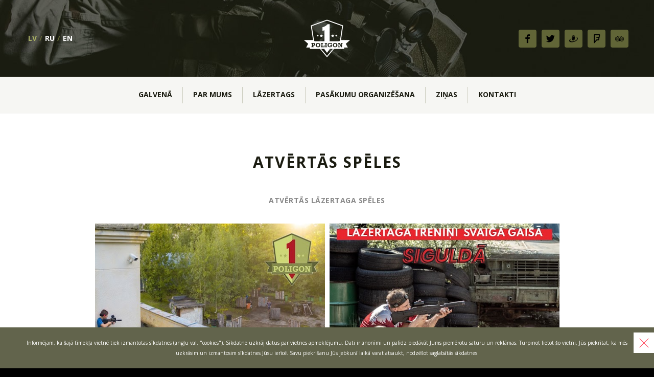

--- FILE ---
content_type: text/html; charset=UTF-8
request_url: https://www.poligon-1.lv/lv/opengames
body_size: 7223
content:
<!doctype html>
<html prefix="og: http://ogp.me/ns#">
<head>
	<title>ATVĒRTĀS SPĒLES — Lāzertaga POLIGONS #1</title>
<meta charset="utf-8">
<meta http-equiv="X-UA-Compatible" content="IE=edge">
<meta name="viewport" content="width=device-width,initial-scale=1">
<meta name="keywords" content="Poligons, bruņoto spēku daļa, lāzerkauja, spēle, lāzerieroči, korporatīvā atpūta, lāzerkauja bērniem">
<meta name="description" content="Komandas spēle ar lāzerieročiem bijušā kara poligona teritorijā kļūs par saistošu pasākumu visiem: bērniem un pieaugušajiem, vīriešiem un sievietēm, draugiem un kolēģiem.">
			<meta property="og:type" content="website" />
				<meta property="og:title" content="ATVĒRTĀS SPĒLES" />
				<meta property="og:site_name" content="Lāzertaga POLIGONS #1" />
				<meta property="og:locale" content="lv_LV" />
				<meta property="og:description" content="Komandas spēle ar lāzerieročiem bijušā kara poligona teritorijā kļūs par saistošu pasākumu visiem: bērniem un pieaugušajiem, vīriešiem un sievietēm, draugiem un kolēģiem." />
				<meta property="og:image" content="http://www.poligon-1.lv/files/img/fb.jpg" />
				<meta property="og:url" content="http://www.poligon-1.lv/lv/opengames" />
	<meta name="yandex-verification" content="77276186d42fc3c2">
<meta name="google-site-verification" content="xbjcCbTx3XnejQFvAJJ4SAdxQqm7-aA0BgMgeQM-fcY">
<meta name="p:domain_verify" content="6b861b136cb21bede0bcd66a23992634"/>
<meta name="viewport" content="width=device-width, initial-scale=1.0, maximum-scale=1.0, user-scalable=no">
<meta name="application-name" content="Poligon #1">
<meta name="apple-mobile-web-app-capable" content="yes">
<meta name="mobile-web-app-capable" content="yes">
<meta name="msapplication-config" content="/files/browserconfig.xml">
<meta name="theme-color" content="#1a1b10">
<!--[if IE]>
<link rel="shortcut icon" href="/files/img/favicon/32.ico"><![endif]-->
<link rel="apple-touch-icon-precompose" href="/files/img/favicon/180.png">
<link rel="icon" href="/files/img/favicon/196.png">
<!--[if lt IE 9]>
<script src="//cdnjs.cloudflare.com/ajax/libs/nwmatcher/1.2.5/nwmatcher.min.js"></script>
<script src="//cdnjs.cloudflare.com/ajax/libs/selectivizr/1.0.2/selectivizr-min.js"></script>
<script src="//cdnjs.cloudflare.com/ajax/libs/respond.js/1.4.2/respond.min.js"></script>
<script src="//cdnjs.cloudflare.com/ajax/libs/flexie/1.0.3/flexie.min.js"></script>
<![endif]-->
<link rel="stylesheet" type="text/css" href="//fonts.googleapis.com/css?family=Open+Sans:700,600,400,300&amp;subset=cyrillic,latin,latin-ext" media="all" />
<link rel="stylesheet" type="text/css" href="/files/css/font/lato.css" media="all" />
<link rel="stylesheet" type="text/css" href="https://cdnjs.cloudflare.com/ajax/libs/lightbox2/2.8.1/css/lightbox.min.css" media="all" />
<link rel="stylesheet" type="text/css" href="/files/js/external/jquery-ui-1.12.1.custom/jquery-ui.min.!20190513122215.css" media="all" />
<link rel="stylesheet" type="text/css" href="/files/css/single.!20200820135846.css" media="all" /><!-- Global site tag (gtag.js) - Google Analytics -->
<script async src="https://www.googletagmanager.com/gtag/js?id=UA-172430596-1"></script>
<script>
  window.dataLayer = window.dataLayer || [];
  function gtag(){dataLayer.push(arguments);}
  gtag('js', new Date());
  gtag('config', 'UA-172430596-1');
</script>
</head>
<body>
<header class="neaf-block neaf-block-header Header"><div class="heading">
	<div class="Capsule">
		<div class="Socials ">
	<a class="facebook" target="_blank" href="https://facebook.com/lasertag.latvia"></a>
	<a class="twitter" target="_blank" href="https://twitter.com/Poligon_1"></a>
	<a class="draugiem" target="_blank" href="http://draugiem.lv/lasertag/"></a>
	<a class="foursquare" target="_blank" href="https://foursquare.com/poligon_1"></a>
	<a class="tripadvisor" target="_blank" href="https://www.tripadvisor.com/Attraction_Review-g274969-d9596150-Reviews-POLIGON_1_Laser_Tag-Sigulda_Vidzeme_Region.html"></a>
</div>
		<ul class="languages">
			<li>
							<span>LV</span>
					</li>
			<li>
							<a rel="alternate" href="/ru/opengames" hreflang="ru" lang="ru">RU</a>
					</li>
			<li>
							<a rel="alternate" href="/en/opengames" hreflang="en" lang="en">EN</a>
					</li>
	</ul>
	</div>
</div>
<nav class="navigation">
	<button class="toggle">
		<span class="open"></span>
		<span class="close Times"></span>
	</button>
	<ul class="Capsule menu">
					<li >
				<a href="/lv/"><span>Galvenā</span></a>
							</li>
					<li >
				<a href="/lv/page/about"><span>Par mums</span></a>
									<ul class="dropdown">
													<li><a href="/lv/page/lazertags-sigulda"><span>Lāzertags Siguldā</span></a></li>
													<li><a href="/lv/armory"><span>Arsenāls</span></a></li>
													<li><a href="/lv/page/prices"><span>Cenas</span></a></li>
													<li><a href="/lv/reservation"><span>Rezervācija</span></a></li>
													<li><a href="/lv/page/events"><span>Pasākumu organizēšana</span></a></li>
													<li><a href="/lv/page/professionals"><span>Profesionāļiem</span></a></li>
											</ul>
							</li>
					<li >
				<a href="/lv/page/lasertag"><span>LĀZERTAGS</span></a>
									<ul class="dropdown">
													<li><a href="/lv/page/rules"><span>Spēles noteikumi</span></a></li>
													<li><a href="/lv/page/scenarios"><span>Scenāriji</span></a></li>
													<li><a href="/lv/page/safety"><span>Drošības noteikumi</span></a></li>
											</ul>
							</li>
					<li >
				<a href="/lv/page/events"><span>Pasākumu organizēšana</span></a>
									<ul class="dropdown">
													<li><a href="/lv/action-quests"><span>Action-kvests "Bunkurs"!</span></a></li>
													<li><a href="/lv/page/kids"><span>Bērnu ballītes</span></a></li>
													<li><a href="/lv/page/bachelor-party"><span>Vecpuišu un vecmeitu ballītes</span></a></li>
													<li><a href="/lv/page/atvertas-speles"><span>Atvērtas spēles</span></a></li>
											</ul>
							</li>
					<li >
				<a href="/lv/blog"><span>Ziņas</span></a>
							</li>
					<li >
				<a href="/lv/contact"><span>Kontakti</span></a>
							</li>
			</ul>
</nav>
</header><section class="neaf-block neaf-block-content Single OpenGames Content">	<div class="Capsule">

		<h2>ATVĒRTĀS SPĒLES</h2>

		<div class="content"><style type="text/css">.tg  {border-collapse:collapse;border-spacing:0;border-color:#ccc;margin:0px auto;}
.tg td{font-family:Arial, sans-serif;font-size:14px;padding:10px 11px;border-style:solid;border-width:1px;overflow:hidden;word-break:normal;border-color:#ccc;color:#333;background-color:#fff;}
.tg th{font-family:Arial, sans-serif;font-size:14px;font-weight:normal;padding:10px 11px;border-style:solid;border-width:1px;overflow:hidden;word-break:normal;border-color:#ccc;color:#333;background-color:#f0f0f0;}
.tg .tg-baqh{text-align:center;vertical-align:top}
.tg .tg-yw4l{vertical-align:top}
.tg .tg-b7b8{background-color:#f9f9f9;vertical-align:top}
@media screen and (max-width: 767px) {.tg {width: auto !important;}.tg col {width: auto !important;}.tg-wrap {overflow-x: auto;-webkit-overflow-scrolling: touch;margin: auto 0px;}}
</style>
<div class="tg-wrap"><p style="text-align: center;"><strong>ATVĒRTĀS LĀZERTAGA SPĒLES</strong></p><p style="text-align: center;"><strong><img alt="" src="https://lh3.googleusercontent.com/p/AF1QipPpCgsk_6rmizByixdIt02orSU9dEJQHl9Gy5yN=w540-pa" style="width: 450px; height: 358px;" />&nbsp;&nbsp;<img alt="" src="https://lh3.googleusercontent.com/p/AF1QipOcJANwUI4TUjDQz-1NUx1yoLc8aq5K6kV0UAP7=w540-pa" style="width: 450px; height: 358px;" /></strong></p><p style="text-align: center;"><img alt="" src="https://scontent.frix5-1.fna.fbcdn.net/v/t39.30808-6/404476922_803423075131369_706394803491100123_n.jpg?_nc_cat=102&amp;ccb=1-7&amp;_nc_sid=5f2048&amp;_nc_ohc=2hNIBeikocEAX98lxZm&amp;_nc_ht=scontent.frix5-1.fna&amp;oh=00_AfDpT0XVYlp3IK1QLB5LOl2YVdyw_LYVmBDbbyxx0S9MHw&amp;oe=65624479" /></p><p>Nāc, piedalies ATVĒRTAJĀS Lāzertaga spēlēs Siguldā un tiec pie dāvanu kartes dienas apmeklējumam no Jump Space Riga!</p><p>Kā iegūt dāvanu karti?</p><p>- piesakies atvērtajai spēlei &scaron;eit.</p><p>- ja pēc spēles statistikā būsi ieguvis titulu IZNĪCINĀTĀJS vai SNAIPERIS, dāvanu karte būs Tava.</p><p>- kā arī 1 dāvanu karti izlozēsim starp visiem dalībniekiem neatkarīgi vai esi ieguvis kādu titulu!</p><p>&nbsp;</p><p>Nēesat spēlēju&scaron;i&nbsp;lāzertagu?&nbsp;Nav kompānijas, ar ko uzspēlēt? Vēlaties iegūt daudz emocijas un adrenalīnu?&nbsp;</p><p>Mēs par to parūpēsimies!<br />
Brauciet ciemos&nbsp;uz Siguldu un piedalieties sporta lāzertaga atvērtajās spēlēs pla&scaron;ajos āra laukumos! No dalībniekiem neprasām iepriek&scaron;eju pieredzi lāzertaga spēlē. Piedalīties var ikviens!<br />
No visiem spēlēt gribētājiem, kuri ieradīsies, veidosim divas&nbsp;vienāda skaita komandas.</p><p><strong>Atvērtā spēle ir:</strong><br />
●&nbsp;interesanta lāzertaga spēle pla&scaron;ajā Siguldas poligonā<br />
● liela spēļu ieroču izvēle;<br />
● pilna spēles instruktāža&nbsp;no profesionāliem instruktoriem;<br />
● jaunas iepazī&scaron;anās, atpūta draugu, ģimenes lokā.</p><p><span style="font-size:18px;"><u><span style="color:#e74c3c;"><strong>SVARĪGI!</strong></span></u></span></p>
<ul>
	<li><span style="font-size: 14px;">vietu skaits ierobežots, OBLIGĀTA iepriek&scaron;ēja pieteik&scaron;anās;</span></li>
	<li><span style="font-size: 14px;">piesakieties&nbsp;aizpildot anketu zemāk vai zvanot - 20207293.</span></li>
</ul>

<p>&nbsp;</p>
<p><span style="font-size:18px;"><span style="color:#e74c3c;"><u><strong>Cenas:</strong></u></span></span></p>
<p><u><strong>POLIGONS - SIGULDA </strong></u>(2 stundu spēle): &nbsp; &nbsp; &nbsp; &nbsp; &nbsp; &nbsp; &nbsp; &nbsp; &nbsp; &nbsp; &nbsp; &nbsp; &nbsp; &nbsp; &nbsp; &nbsp; &nbsp; &nbsp; &nbsp; &nbsp; &nbsp; &nbsp; &nbsp; &nbsp; &nbsp; &nbsp; &nbsp; &nbsp; &nbsp; &nbsp; &nbsp; &nbsp; &nbsp; &nbsp; &nbsp; &nbsp; &nbsp; &nbsp;</p></div>

<ul>
	<li>Skolēni&nbsp;- 10&nbsp;&euro;</li>
	<li>Studenti - 12&nbsp;&euro;</li>
	<li>Pieaugu&scaron;ie - 15 &euro;</li>
	<li>Piedalī&scaron;anās ar savu aprīkojumu - 10&nbsp;&euro;</li>
</ul>

<p>&nbsp;</p>
<p><u><strong>NAKTS SPĒLES Siguldā</strong></u> (2 stundas):</p>

<ul>
	<li>Skolēni&nbsp;- 10&nbsp;&euro;</li>
	<li>Pieaugu&scaron;ie - 20&nbsp;&euro;</li>
	<li>Piedalī&scaron;anās ar savu aprīkojumu - 10&nbsp;&euro;</li>
</ul>

<p>&nbsp;</p>

<h3 style="text-align: center; color: #CD1231;">UZMANĪBU! Atvērtās spēles&nbsp;noris pēc īpa&scaron;a cenrāža, tāpēc&nbsp;papildus akcijas un atlaides uz tām&nbsp;neattiecas!</h3>

<p>&nbsp;Svarīgi - uz spēli&nbsp;jāierodas 15&nbsp;minūtes pirms tās sākuma!<br />
&nbsp;Sekojiet mūsu sociālo tīklu profiliem, vai arī pierakstaties jaunumu saņem&scaron;anai mūsu mājas lapā!</p>
<p>&nbsp;</p></div>

		<section class="select-game">

			<div class="locations">
				<div class="choose">
					<div class="point">
						<input type="radio" name="location" value="0" id="resloc0"  checked="checked" >
						<label class="location" for="resloc0">
							<span class="title">Visas lokācijas</span>
							<span class="desc">Parādīt visas atvērtas spēles</span>
						</label>
					</div>
									</div>
			</div>

			<div class="neaf-block neaf-block-calendar DateSelection dates">	<div class="controls">
		<button class="Triangle prev"></button>
		<button class="Triangle next"></button>
	</div>
	<div class="calendars">
										<div class="calendar visible">
				<div class="title">
					<strong>Janvāris</strong>
					<span>2026</span>
				</div>
				<table class="Calendar">
					<thead>
					<tr>
						<th>Pr</th>
						<th>Ot</th>
						<th>Tr</th>
						<th>Ct</th>
						<th>Pk</th>
						<th class="weekend">Ss</th>
						<th class="weekend">Sv</th>
					</tr>
					</thead>
					<tbody>
											<tr>
																<td data-date="2025-12-29" data-dow="0" class="prev unavailable unavailable">29</td>
																		<td data-date="2025-12-30" data-dow="1" class="prev unavailable unavailable">30</td>
																		<td data-date="2025-12-31" data-dow="2" class="prev unavailable unavailable">31</td>
																		<td data-date="2026-01-01" data-dow="3" class="unavailable unavailable">1</td>
																		<td data-date="2026-01-02" data-dow="4" class="unavailable unavailable">2</td>
																		<td data-date="2026-01-03" data-dow="5" class="weekend unavailable unavailable">3</td>
																		<td data-date="2026-01-04" data-dow="6" class="weekend unavailable unavailable">4</td>
															</tr>
											<tr>
																<td data-date="2026-01-05" data-dow="0" class="unavailable unavailable">5</td>
																		<td data-date="2026-01-06" data-dow="1" class="unavailable unavailable">6</td>
																		<td data-date="2026-01-07" data-dow="2" class="unavailable unavailable">7</td>
																		<td data-date="2026-01-08" data-dow="3" class="unavailable unavailable">8</td>
																		<td data-date="2026-01-09" data-dow="4" class="unavailable unavailable">9</td>
																		<td data-date="2026-01-10" data-dow="5" class="weekend unavailable unavailable">10</td>
																		<td data-date="2026-01-11" data-dow="6" class="weekend unavailable unavailable">11</td>
															</tr>
											<tr>
																<td data-date="2026-01-12" data-dow="0" class="unavailable unavailable">12</td>
																		<td data-date="2026-01-13" data-dow="1" class="unavailable unavailable">13</td>
																		<td data-date="2026-01-14" data-dow="2" class="unavailable unavailable">14</td>
																		<td data-date="2026-01-15" data-dow="3" class="unavailable unavailable">15</td>
																		<td data-date="2026-01-16" data-dow="4" class="unavailable unavailable">16</td>
																		<td data-date="2026-01-17" data-dow="5" class="weekend unavailable">17</td>
																		<td data-date="2026-01-18" data-dow="6" class="weekend unavailable">18</td>
															</tr>
											<tr>
																<td data-date="2026-01-19" data-dow="0" class="unavailable">19</td>
																		<td data-date="2026-01-20" data-dow="1" class="unavailable">20</td>
																		<td data-date="2026-01-21" data-dow="2" class="unavailable">21</td>
																		<td data-date="2026-01-22" data-dow="3" class="unavailable">22</td>
																		<td data-date="2026-01-23" data-dow="4" class="unavailable">23</td>
																		<td data-date="2026-01-24" data-dow="5" class="weekend unavailable">24</td>
																		<td data-date="2026-01-25" data-dow="6" class="weekend unavailable">25</td>
															</tr>
											<tr>
																<td data-date="2026-01-26" data-dow="0" class="unavailable">26</td>
																		<td data-date="2026-01-27" data-dow="1" class="unavailable">27</td>
																		<td data-date="2026-01-28" data-dow="2" class="unavailable">28</td>
																		<td data-date="2026-01-29" data-dow="3" class="unavailable">29</td>
																		<td data-date="2026-01-30" data-dow="4" class="unavailable">30</td>
																		<td data-date="2026-01-31" data-dow="5" class="weekend unavailable">31</td>
																		<td data-date="2026-02-01" data-dow="6" class="weekend next unavailable">1</td>
															</tr>
											<tr>
																<td data-date="2026-02-02" data-dow="0" class="next unavailable">2</td>
																		<td data-date="2026-02-03" data-dow="1" class="next unavailable">3</td>
																		<td data-date="2026-02-04" data-dow="2" class="next unavailable">4</td>
																		<td data-date="2026-02-05" data-dow="3" class="next unavailable">5</td>
																		<td data-date="2026-02-06" data-dow="4" class="next unavailable">6</td>
																		<td data-date="2026-02-07" data-dow="5" class="weekend next unavailable">7</td>
																		<td data-date="2026-02-08" data-dow="6" class="weekend next unavailable">8</td>
															</tr>
										</tbody>
				</table>
			</div>
								<div class="calendar">
				<div class="title">
					<strong>Februāris</strong>
					<span>2026</span>
				</div>
				<table class="Calendar">
					<thead>
					<tr>
						<th>Pr</th>
						<th>Ot</th>
						<th>Tr</th>
						<th>Ct</th>
						<th>Pk</th>
						<th class="weekend">Ss</th>
						<th class="weekend">Sv</th>
					</tr>
					</thead>
					<tbody>
											<tr>
																<td data-date="2026-01-26" data-dow="0" class="prev unavailable">26</td>
																		<td data-date="2026-01-27" data-dow="1" class="prev unavailable">27</td>
																		<td data-date="2026-01-28" data-dow="2" class="prev unavailable">28</td>
																		<td data-date="2026-01-29" data-dow="3" class="prev unavailable">29</td>
																		<td data-date="2026-01-30" data-dow="4" class="prev unavailable">30</td>
																		<td data-date="2026-01-31" data-dow="5" class="weekend prev unavailable">31</td>
																		<td data-date="2026-02-01" data-dow="6" class="weekend unavailable">1</td>
															</tr>
											<tr>
																<td data-date="2026-02-02" data-dow="0" class="unavailable">2</td>
																		<td data-date="2026-02-03" data-dow="1" class="unavailable">3</td>
																		<td data-date="2026-02-04" data-dow="2" class="unavailable">4</td>
																		<td data-date="2026-02-05" data-dow="3" class="unavailable">5</td>
																		<td data-date="2026-02-06" data-dow="4" class="unavailable">6</td>
																		<td data-date="2026-02-07" data-dow="5" class="weekend unavailable">7</td>
																		<td data-date="2026-02-08" data-dow="6" class="weekend unavailable">8</td>
															</tr>
											<tr>
																<td data-date="2026-02-09" data-dow="0" class="unavailable">9</td>
																		<td data-date="2026-02-10" data-dow="1" class="unavailable">10</td>
																		<td data-date="2026-02-11" data-dow="2" class="unavailable">11</td>
																		<td data-date="2026-02-12" data-dow="3" class="unavailable">12</td>
																		<td data-date="2026-02-13" data-dow="4" class="unavailable">13</td>
																		<td data-date="2026-02-14" data-dow="5" class="weekend unavailable">14</td>
																		<td data-date="2026-02-15" data-dow="6" class="weekend unavailable">15</td>
															</tr>
											<tr>
																<td data-date="2026-02-16" data-dow="0" class="unavailable">16</td>
																		<td data-date="2026-02-17" data-dow="1" class="unavailable">17</td>
																		<td data-date="2026-02-18" data-dow="2" class="unavailable">18</td>
																		<td data-date="2026-02-19" data-dow="3" class="unavailable">19</td>
																		<td data-date="2026-02-20" data-dow="4" class="unavailable">20</td>
																		<td data-date="2026-02-21" data-dow="5" class="weekend unavailable">21</td>
																		<td data-date="2026-02-22" data-dow="6" class="weekend unavailable">22</td>
															</tr>
											<tr>
																<td data-date="2026-02-23" data-dow="0" class="unavailable">23</td>
																		<td data-date="2026-02-24" data-dow="1" class="unavailable">24</td>
																		<td data-date="2026-02-25" data-dow="2" class="unavailable">25</td>
																		<td data-date="2026-02-26" data-dow="3" class="unavailable">26</td>
																		<td data-date="2026-02-27" data-dow="4" class="unavailable">27</td>
																		<td data-date="2026-02-28" data-dow="5" class="weekend unavailable">28</td>
																		<td data-date="2026-03-01" data-dow="6" class="weekend next unavailable unavailable">1</td>
															</tr>
											<tr>
																<td data-date="2026-03-02" data-dow="0" class="next unavailable unavailable">2</td>
																		<td data-date="2026-03-03" data-dow="1" class="next unavailable unavailable">3</td>
																		<td data-date="2026-03-04" data-dow="2" class="next unavailable unavailable">4</td>
																		<td data-date="2026-03-05" data-dow="3" class="next unavailable unavailable">5</td>
																		<td data-date="2026-03-06" data-dow="4" class="next unavailable unavailable">6</td>
																		<td data-date="2026-03-07" data-dow="5" class="weekend next unavailable unavailable">7</td>
																		<td data-date="2026-03-08" data-dow="6" class="weekend next unavailable unavailable">8</td>
															</tr>
										</tbody>
				</table>
			</div>
			</div>
</div>			
			<div class="game-list">
				<div class="neaf-block neaf-block-games games">	<div class="choose">
			</div>
</div>				<div class="neaf-block neaf-block-game game"></div>			</div>
				
		</section>

			<div class="Share">
		<div class="fb-share-button" data-layout="button_count" data-mobile-iframe="true"></div>
		<a href="https://twitter.com/share" class="twitter-share-button" data-via="Poligon_1" data-text="ATVĒRTĀS SPĒLES" data-size="small">Tweet</a>
		<div class="draugiemLike" data-title="ATVĒRTĀS SPĒLES"></div>
	</div>

	</div>
</section><footer class="neaf-block neaf-block-footer Footer">	<div class="Capsule">
		<div class="navigation">
											<div class="col">
											<a href="/lv/about">Par mums</a>
											<a href="/lv/blog">Ziņas</a>
											<a href="/lv/arenas">Spēļu poligoni</a>
											<a href="/lv/armory">Arsenāls</a>
											<a href="/lv/page/events">Pasākumu organizēšana</a>
											<a href="/lv/page/loyalty-programs">Lojalitātes programmas</a>
											<a href="/lv/reservation">Rezervācija</a>
											<a href="/lv/contact">Kontakti</a>
											<a href="/lv/page/company-details">Rekvizīti</a>
									</div>
											<div class="col">
											<a rel="nohistory" href="/lv/action-quests">Action-kvests "Bunkurs"!</a>
											<a rel="nohistory" href="/lv/page/labirint">Labirints  "MINOTAURS"</a>
											<a rel="nohistory" href="/lv/page/lasertag">Lāzertags</a>
											<a rel="nohistory" href="/lv/page/rules">Spēles vispārīgie noteikumi </a>
											<a rel="nohistory" href="/lv/page/safety">Drošības tehnika</a>
											<a rel="nohistory" href="/lv/page/scenarios">Scenāriji</a>
											<a rel="nohistory" href="/lv/page/professionals">Profesionāļiem</a>
											<a rel="nohistory" href="/lv/page/upcoming-events">Gaidāmie pasākumi</a>
									</div>
											<div class="col">
											<a rel="nohistory" href="/lv/page/prices">Cenas</a>
											<a rel="nohistory" href="/lv/giftcards">Dāvanu kartes </a>
											<a rel="nohistory" href="/lv/page/client-card">Klientu karte</a>
											<a rel="nohistory" href="/lv/page/terms-and-conditions">Lietošanas noteikumi un nosacījumi</a>
											<a rel="nohistory" href="/lv/page/privacy-policy">Privātuma politika</a>
											<a rel="nohistory" href="/lv/page/cancellation-policy">Rezervācijas atcelšanas un atmaksas politika</a>
									</div>
					</div>
		<div class="copyright">&copy; 2015 Poligon-1. Visas tiesības aizsargātas</div>
		<div class="cards"><img src="/files/img/cards.png" height="40" width="169"/></div>
		<div class="Socials block">
	<a class="facebook" target="_blank" href="https://facebook.com/lasertag.latvia"></a>
	<a class="twitter" target="_blank" href="https://twitter.com/Poligon_1"></a>
	<a class="draugiem" target="_blank" href="http://draugiem.lv/lasertag/"></a>
	<a class="foursquare" target="_blank" href="https://foursquare.com/poligon_1"></a>
	<a class="tripadvisor" target="_blank" href="https://www.tripadvisor.com/Attraction_Review-g274969-d9596150-Reviews-POLIGON_1_Laser_Tag-Sigulda_Vidzeme_Region.html"></a>
</div>
		<strong class="developed">Izstrādāja <a class="link" href="http://advantis.lv/" target="_blank">advantis</a>.</strong>
	</div>
</footer><div class="neaf-block neaf-block-cookies Cookies"><div class="Capsule">
	<p>Informējam, ka šajā tīmekļa vietnē tiek izmantotas sīkdatnes (angļu val. "cookies"). Sīkdatne uzkrāj datus par vietnes apmeklējumu. Dati ir anonīmi un palīdz piedāvāt Jums piemērotu saturu un reklāmas. Turpinot lietot šo vietni, Jūs piekrītat, ka mēs uzkrāsim un izmantosim sīkdatnes Jūsu ierīcē. Savu piekrišanu Jūs jebkurā laikā varat atsaukt, nodzēšot saglabātās sīkdatnes.</p>
	<button class="close Times"></button>
</div>
</div><script type="text/javascript" src="https://cdnjs.cloudflare.com/ajax/libs/jquery/2.1.4/jquery.min.js"></script>
<script type="text/javascript" src="https://cdnjs.cloudflare.com/ajax/libs/jquery.waitforimages/2.1.0/jquery.waitforimages.min.js"></script>
<script type="text/javascript" src="https://cdnjs.cloudflare.com/ajax/libs/lodash.js/3.10.1/lodash.min.js"></script>
<script type="text/javascript" src="https://cdnjs.cloudflare.com/ajax/libs/lightbox2/2.8.1/js/lightbox.min.js"></script>
<script type="text/javascript" src="//www.draugiem.lv/api/api.js"></script>
<script type="text/javascript" src="/files/js/support.compiled.!20200605163912.js"></script>
<script type="text/javascript" src="/files/js/lang/lv.!20231121192940.js"></script>
<script type="text/javascript" src="/files/js/single.compiled.!20230509143217.js"></script>
<script type="text/javascript" src="/files/js/external/jquery-ui-1.12.1.custom/jquery-ui.min.!20190513122215.js"></script>
<script>Neaf.Block.Init({"header":{"id":"header","state":{"ok":true,"@":"76fae79a"},"class":"P1.Header"},"content":{"id":"content","css_class":"Single OpenGames","class":"P1.OpenGames","state":{"@":"41f4249e"},"children":["calendar","games","game"]},"calendar":{"id":"calendar","class":"P1.OpenGames.Calendar","state":{"@":"99033fb5"},"parent":"content"},"games":{"id":"games","state":{"@":"9ce64c08"},"parent":"content"},"game":{"id":"game","state":{"@":"078311d4"},"parent":"content"},"footer":{"id":"footer","state":{"ok":true,"@":"5cabcc94"}},"cookies":{"id":"cookies","css_class":"Cookies","state":{"@":"de84c947"}}})</script>	<div id="fb-root"></div>
	<script>(function(d, s, id) {
		var js, fjs = d.getElementsByTagName(s)[0];
		if (d.getElementById(id)) return;
		js = d.createElement(s); js.id = id;
		js.src = "//connect.facebook.net/en_US/sdk.js#xfbml=1&version=v2.6&appId=";
		fjs.parentNode.insertBefore(js, fjs);
	}(document, 'script', 'facebook-jssdk'));</script>
	
	<script>!function(d,s,id){var js,fjs=d.getElementsByTagName(s)[0],p=/^http:/.test(d.location)?'http':'https';if(!d.getElementById(id)){js=d.createElement(s);js.id=id;js.src=p+'://platform.twitter.com/widgets.js';fjs.parentNode.insertBefore(js,fjs);}}(document, 'script', 'twitter-wjs');</script>
	
	
	<script>
		!function(f, b, e, v, n, t, s) {
			if (f.fbq) return;
			n = f.fbq = function() { n.callMethod ? n.callMethod.apply(n, arguments) : n.queue.push(arguments) };
			if (!f._fbq) f._fbq = n;
			n.push = n;
			n.loaded = !0;
			n.version = '2.0';
			n.queue = [];
			t = b.createElement(e);
			t.async = !0;
			t.src = v;
			s = b.getElementsByTagName(e)[0];
			s.parentNode.insertBefore(t, s)
		}(window, document, 'script', 'https://connect.facebook.net/en_US/fbevents.js');
		fbq('init', '501938366657723');
		fbq('track', 'PageView');
	</script>
	<noscript><img height="1" width="1" style="display: none" src="https://www.facebook.com/tr?id=501938366657723&ev=PageView&noscript=1" /></noscript>
	
	<script type="text/javascript" src="https://www.googleadservices.com/pagead/conversion_async.js" charset="utf-8"></script>
<noscript>
	<div><img src="//mc.yandex.ru/watch/29882319" style="position:absolute; left:-9999px;" alt="" /></div>
</noscript>
</body>
</html>


--- FILE ---
content_type: text/html; charset=UTF-8
request_url: https://www.poligon-1.lv/files/css/font/lato.css
body_size: 2784
content:
<!doctype html>
<html prefix="og: http://ogp.me/ns#">
<head>
	<title>Nav atrasts — Lāzertaga POLIGONS #1</title>
<meta charset="utf-8">
<meta http-equiv="X-UA-Compatible" content="IE=edge">
<meta name="viewport" content="width=device-width,initial-scale=1">
<meta name="keywords" content="Poligons, bruņoto spēku daļa, lāzerkauja, spēle, lāzerieroči, korporatīvā atpūta, lāzerkauja bērniem">
<meta name="description" content="Komandas spēle ar lāzerieročiem bijušā kara poligona teritorijā kļūs par saistošu pasākumu visiem: bērniem un pieaugušajiem, vīriešiem un sievietēm, draugiem un kolēģiem.">
			<meta property="og:type" content="website" />
				<meta property="og:title" content="Nav atrasts" />
				<meta property="og:site_name" content="Lāzertaga POLIGONS #1" />
				<meta property="og:locale" content="lv_LV" />
				<meta property="og:description" content="Komandas spēle ar lāzerieročiem bijušā kara poligona teritorijā kļūs par saistošu pasākumu visiem: bērniem un pieaugušajiem, vīriešiem un sievietēm, draugiem un kolēģiem." />
				<meta property="og:image" content="http://www.poligon-1.lv/files/img/fb.jpg" />
				<meta property="og:url" content="http://www.poligon-1.lv/lv/404" />
	<meta name="yandex-verification" content="77276186d42fc3c2">
<meta name="google-site-verification" content="xbjcCbTx3XnejQFvAJJ4SAdxQqm7-aA0BgMgeQM-fcY">
<meta name="p:domain_verify" content="6b861b136cb21bede0bcd66a23992634"/>
<meta name="viewport" content="width=device-width, initial-scale=1.0, maximum-scale=1.0, user-scalable=no">
<meta name="application-name" content="Poligon #1">
<meta name="apple-mobile-web-app-capable" content="yes">
<meta name="mobile-web-app-capable" content="yes">
<meta name="msapplication-config" content="/files/browserconfig.xml">
<meta name="theme-color" content="#1a1b10">
<!--[if IE]>
<link rel="shortcut icon" href="/files/img/favicon/32.ico"><![endif]-->
<link rel="apple-touch-icon-precompose" href="/files/img/favicon/180.png">
<link rel="icon" href="/files/img/favicon/196.png">
<!--[if lt IE 9]>
<script src="//cdnjs.cloudflare.com/ajax/libs/nwmatcher/1.2.5/nwmatcher.min.js"></script>
<script src="//cdnjs.cloudflare.com/ajax/libs/selectivizr/1.0.2/selectivizr-min.js"></script>
<script src="//cdnjs.cloudflare.com/ajax/libs/respond.js/1.4.2/respond.min.js"></script>
<script src="//cdnjs.cloudflare.com/ajax/libs/flexie/1.0.3/flexie.min.js"></script>
<![endif]-->
<link rel="stylesheet" type="text/css" href="//fonts.googleapis.com/css?family=Open+Sans:700,600,400,300&amp;subset=cyrillic,latin,latin-ext" media="all" />
<link rel="stylesheet" type="text/css" href="/files/css/font/lato.css" media="all" />
<link rel="stylesheet" type="text/css" href="https://cdnjs.cloudflare.com/ajax/libs/lightbox2/2.8.1/css/lightbox.min.css" media="all" />
<link rel="stylesheet" type="text/css" href="/files/js/external/jquery-ui-1.12.1.custom/jquery-ui.min.!20190513122215.css" media="all" />
<link rel="stylesheet" type="text/css" href="/files/css/404.!20200609194451.css" media="all" /><!-- Global site tag (gtag.js) - Google Analytics -->
<script async src="https://www.googletagmanager.com/gtag/js?id=UA-172430596-1"></script>
<script>
  window.dataLayer = window.dataLayer || [];
  function gtag(){dataLayer.push(arguments);}
  gtag('js', new Date());
  gtag('config', 'UA-172430596-1');
</script>
</head>
<body>
<script>
	document.domain = "www.poligon-1.lv";
</script>
<div class="neaf-block neaf-block-content Row NotFound"><section class="Capsule">
	<header class="heading">
		<h2>Nothing to see here...</h2>
		<span>It seemes you went wrong direction</span>
	</header>
	<a href="/" class="Button pink">RETURN TO MAIN PAGE</a>
</section>
</div><div class="neaf-block neaf-block-cookies Cookies"><div class="Capsule">
	<p>Informējam, ka šajā tīmekļa vietnē tiek izmantotas sīkdatnes (angļu val. "cookies"). Sīkdatne uzkrāj datus par vietnes apmeklējumu. Dati ir anonīmi un palīdz piedāvāt Jums piemērotu saturu un reklāmas. Turpinot lietot šo vietni, Jūs piekrītat, ka mēs uzkrāsim un izmantosim sīkdatnes Jūsu ierīcē. Savu piekrišanu Jūs jebkurā laikā varat atsaukt, nodzēšot saglabātās sīkdatnes.</p>
	<button class="close Times"></button>
</div>
</div><script type="text/javascript" src="https://cdnjs.cloudflare.com/ajax/libs/jquery/2.1.4/jquery.min.js"></script>
<script type="text/javascript" src="https://cdnjs.cloudflare.com/ajax/libs/jquery.waitforimages/2.1.0/jquery.waitforimages.min.js"></script>
<script type="text/javascript" src="https://cdnjs.cloudflare.com/ajax/libs/lodash.js/3.10.1/lodash.min.js"></script>
<script type="text/javascript" src="https://cdnjs.cloudflare.com/ajax/libs/lightbox2/2.8.1/js/lightbox.min.js"></script>
<script type="text/javascript" src="//www.draugiem.lv/api/api.js"></script>
<script type="text/javascript" src="/files/js/support.compiled.!20200605163912.js"></script>
<script type="text/javascript" src="/files/js/lang/lv.!20231121192940.js"></script>
<script type="text/javascript" src="/files/js/poligon.small.compiled.!20230509143153.js"></script>
<script type="text/javascript" src="/files/js/external/jquery-ui-1.12.1.custom/jquery-ui.min.!20190513122215.js"></script>
<script>Neaf.Block.Init({"content":{"id":"content","css_class":"Row NotFound","state":{"@":"aa77f138"}},"cookies":{"id":"cookies","css_class":"Cookies","state":{"@":"de84c947"}}})</script>	<div id="fb-root"></div>
	<script>(function(d, s, id) {
		var js, fjs = d.getElementsByTagName(s)[0];
		if (d.getElementById(id)) return;
		js = d.createElement(s); js.id = id;
		js.src = "//connect.facebook.net/en_US/sdk.js#xfbml=1&version=v2.6&appId=";
		fjs.parentNode.insertBefore(js, fjs);
	}(document, 'script', 'facebook-jssdk'));</script>
	
	<script>!function(d,s,id){var js,fjs=d.getElementsByTagName(s)[0],p=/^http:/.test(d.location)?'http':'https';if(!d.getElementById(id)){js=d.createElement(s);js.id=id;js.src=p+'://platform.twitter.com/widgets.js';fjs.parentNode.insertBefore(js,fjs);}}(document, 'script', 'twitter-wjs');</script>
	
	
	<script>
		!function(f, b, e, v, n, t, s) {
			if (f.fbq) return;
			n = f.fbq = function() { n.callMethod ? n.callMethod.apply(n, arguments) : n.queue.push(arguments) };
			if (!f._fbq) f._fbq = n;
			n.push = n;
			n.loaded = !0;
			n.version = '2.0';
			n.queue = [];
			t = b.createElement(e);
			t.async = !0;
			t.src = v;
			s = b.getElementsByTagName(e)[0];
			s.parentNode.insertBefore(t, s)
		}(window, document, 'script', 'https://connect.facebook.net/en_US/fbevents.js');
		fbq('init', '501938366657723');
		fbq('track', 'PageView');
	</script>
	<noscript><img height="1" width="1" style="display: none" src="https://www.facebook.com/tr?id=501938366657723&ev=PageView&noscript=1" /></noscript>
	
	<script type="text/javascript" src="https://www.googleadservices.com/pagead/conversion_async.js" charset="utf-8"></script>
<noscript>
	<div><img src="//mc.yandex.ru/watch/29882319" style="position:absolute; left:-9999px;" alt="" /></div>
</noscript>
</body>
</html>


--- FILE ---
content_type: text/css
request_url: https://www.poligon-1.lv/files/css/single.!20200820135846.css
body_size: 8085
content:
@charset "UTF-8";
html {
  -ms-text-size-adjust: 100%;
  -webkit-text-size-adjust: 100%;
  -webkit-font-smoothing: antialiased;
  -moz-osx-font-smoothing: grayscale;
  -webkit-tap-highlight-color: transparent; }

body {
  margin: 0; }

iframe {
  border: 0; }

h1,
h2,
h3,
h4,
h5,
p,
ul,
ol,
blockquote,
figure,
button {
  margin: 0;
  padding: 0; }

li {
  display: block; }

h1,
h2,
h3,
h4,
h5,
p {
  font-size: inherit; }

strong {
  font-weight: bold; }

sup {
  position: relative;
  top: -.5em;
  font-size: 65%;
  line-height: 0;
  vertical-align: baseline; }

a,
button {
  color: inherit; }

a {
  text-decoration: none; }

button {
  overflow: visible;
  border: 0;
  font: inherit;
  letter-spacing: inherit;
  background: none;
  cursor: pointer;
  -webkit-font-smoothing: inherit; }
  button:focus {
    outline: 0; }

::-moz-focus-inner {
  padding: 0;
  border: 0; }

img {
  max-width: 100%;
  height: auto;
  border: 0; }

@font-face {
  font-family: 'icomoon';
  src: url("/files/fonts/icomoon/icons.eot?6ee3da");
  src: url("/files/fonts/icomoon/icons.eot?#iefix6ee3da") format("embedded-opentype"), url("/files/fonts/icomoon/icons.ttf?6ee3da") format("truetype"), url("/files/fonts/icomoon/icons.woff?6ee3da") format("woff"), url("/files/fonts/icomoon/icons.svg?6ee3da#poligon") format("svg");
  font-weight: normal;
  font-style: normal; }

.Quest .submit-success:before, .OpenGames .game .submit-success:before, .DateSelection .controls .next, .DateSelection .controls .prev, .Calendar tbody td.selected::after, .Calendar tbody td.holiday::after, .Single h3.team::before, .Single h3.duel::before, .Single h3.deathmatch::before, .Single h3.assault::before, .Single h3.checkpoint::before, .Single h3.flag::before, .Single h3.vip::before, .Single h3.defuse::before, .Header .navigation .toggle .open::before, .Header .heading::after, .Footer .copyright::before, .Socials .googleplus, .Socials .tripadvisor, .Socials .foursquare, .Socials .twitter, .Socials .draugiem, .Socials .instagram, .Socials .facebook {
  font-family: 'icomoon';
  speak: none;
  font-style: normal;
  font-weight: normal;
  font-variant: normal;
  text-transform: none;
  line-height: 1;
  /* Better Font Rendering =========== */
  -webkit-font-smoothing: antialiased;
  -moz-osx-font-smoothing: grayscale; }

.Footer .navigation .col::after {
  content: '';
  display: table;
  clear: both; }

.Times::before, .Times::after, .Button::before {
  -webkit-backface-visibility: hidden;
  backface-visibility: hidden;
  -webkit-perspective: 1000px;
  -moz-perspective: 1000px;
  perspective: 1000px; }

::-moz-selection {
  background-color: #616537;
  color: #fff; }

::selection {
  background-color: #616537;
  color: #fff; }

html, body {
  height: 100%; }

body {
  font-family: "Open Sans", "PT Sans", Arial, sans-serif;
  font-size: 16px;
  line-height: 2;
  text-rendering: optimizeLegibility;
  overflow-y: scroll;
  -webkit-user-select: none;
  -moz-user-select: none;
  -ms-user-select: none;
  user-select: none; }
  @media screen and (max-width: 1300px), screen and (max-height: 600px) {
    body {
      font-size: 14px; } }
  @media screen and (max-width: 675px) {
    body {
      font-size: 13px; } }
a {
  color: inherit;
  text-decoration: none; }
  .no-touch a:hover {
    color: #cd1231; }

p a {
  color: #cd1231;
  border-bottom: 1px solid;
  -webkit-transition-property: color;
  -moz-transition-property: color;
  transition-property: color;
  -webkit-transition-duration: 0.157s;
  -moz-transition-duration: 0.157s;
  transition-duration: 0.157s; }
  p a:visited {
    color: #ff3950; }

*, *::before, *::after {
  box-sizing: border-box;
  -webkit-transition-property: none;
  -moz-transition-property: none;
  transition-property: none;
  -webkit-transition-duration: 0.314s;
  -moz-transition-duration: 0.314s;
  transition-duration: 0.314s;
  -webkit-transition-timing-function: cubic-bezier(0.02, 0.01, 0.47, 1);
  -moz-transition-timing-function: cubic-bezier(0.02, 0.01, 0.47, 1);
  transition-timing-function: cubic-bezier(0.02, 0.01, 0.47, 1); }

*:focus {
  outline: none;
  -moz-outline: none; }

.no-transition {
  -webkit-transition: none !important;
  -moz-transition: none !important;
  transition: none !important; }

.Cookies {
  background-color: #62644c;
  color: #fff;
  position: fixed;
  left: 0;
  right: 0;
  bottom: 0;
  z-index: 1000;
  -webkit-transition-property: -webkit-transform;
  -moz-transition-property: -moz-transform;
  transition-property: transform; }
  .Cookies .Capsule {
    position: relative;
    padding-top: 10px;
    padding-bottom: 10px;
    margin-top: 10px;
    margin-bottom: 10px; }
  .Cookies .close {
    position: absolute;
    right: 0;
    top: 0;
    width: 60px;
    height: 60px;
    background-color: #fff;
    opacity: 1; }
    .Cookies .close::before, .Cookies .close::after {
      background-color: #ff3950; }
  .Cookies p {
    font-size: 10px;
    line-height: 20px;
    text-align: center;
    font-weight: 500; }
  .Cookies.dismissed {
    -webkit-transform: translateY(100%) scale(0.8);
    -moz-transform: translateY(100%) scale(0.8);
    -ms-transform: translateY(100%) scale(0.8);
    -o-transform: translateY(100%) scale(0.8);
    transform: translateY(100%) scale(0.8); }
  @media screen and (max-width: 1300px), screen and (max-height: 600px) {
    .Cookies .close {
      width: 40px;
      height: 40px; }
      .Cookies .close::before, .Cookies .close::after {
        width: 25px; } }
  @media screen and (max-width: 675px) {
    .Cookies .close {
      width: 20px;
      height: 20px; }
      .Cookies .close::before, .Cookies .close::after {
        width: 15px; } }
.Button {
  position: relative;
  font-family: Lato, "Open Sans", "PT Sans", Arial, sans-serif;
  font-size: 16px;
  font-weight: 900;
  text-align: center;
  text-transform: uppercase;
  letter-spacing: 1px;
  line-height: 56px;
  vertical-align: top;
  overflow: hidden;
  border: 3px solid transparent;
  white-space: nowrap;
  height: 60px;
  min-width: 200px;
  padding: 0 20px;
  z-index: 1;
  -webkit-tap-highlight-color: transparent;
  -webkit-transition-property: border, opacity, color, background-color;
  -moz-transition-property: border, opacity, color, background-color;
  transition-property: border, opacity, color, background-color;
  -webkit-transition-duration: 0.314s, 0.314s, 0.314s, 0s;
  -moz-transition-duration: 0.314s, 0.314s, 0.314s, 0s;
  transition-duration: 0.314s, 0.314s, 0.314s, 0s;
  -webkit-transition-delay: 0s, 0s, 0s, 0.314s;
  -moz-transition-delay: 0s, 0s, 0s, 0.314s;
  transition-delay: 0s, 0s, 0s, 0.314s; }
  @media all and (-ms-high-contrast: none), (-ms-high-contrast: active) {
    .Button {
      line-height: 58px; } }
  .Button::before {
    content: '';
    position: absolute;
    z-index: -1;
    left: 0;
    top: 0;
    width: 150%;
    height: 100%;
    -webkit-transition-property: -webkit-transform;
    -moz-transition-property: -moz-transform;
    transition-property: transform;
    -webkit-transform-origin: 0 100%;
    -moz-transform-origin: 0 100%;
    -ms-transform-origin: 0 100%;
    -o-transform-origin: 0 100%;
    transform-origin: 0 100%;
    -webkit-transform: translateX(-25%);
    -moz-transform: translateX(-25%);
    -ms-transform: translateX(-25%);
    -o-transform: translateX(-25%);
    transform: translateX(-25%); }
  .no-touch .Button:not([disabled]):hover, .no-touch .Button:not([disabled]):active {
    -webkit-transition-delay: 0s;
    -moz-transition-delay: 0s;
    transition-delay: 0s; }
    .no-touch .Button:not([disabled]):hover::before, .no-touch .Button:not([disabled]):active::before {
      -webkit-transform: translateX(-25%) rotateZ(-45deg);
      -moz-transform: translateX(-25%) rotateZ(-45deg);
      -ms-transform: translateX(-25%) rotateZ(-45deg);
      -o-transform: translateX(-25%) rotateZ(-45deg);
      transform: translateX(-25%) rotateZ(-45deg); }
  .no-touch .Button:active {
    -webkit-transform: translateY(1px);
    -moz-transform: translateY(1px);
    -ms-transform: translateY(1px);
    -o-transform: translateY(1px);
    transform: translateY(1px); }
  .Button.reversed {
    background-color: transparent;
    -webkit-transition-delay: 0s;
    -moz-transition-delay: 0s;
    transition-delay: 0s; }
    .Button.reversed::before {
      -webkit-transform: translateX(-25%) rotateZ(-45deg);
      -moz-transform: translateX(-25%) rotateZ(-45deg);
      -ms-transform: translateX(-25%) rotateZ(-45deg);
      -o-transform: translateX(-25%) rotateZ(-45deg);
      transform: translateX(-25%) rotateZ(-45deg); }
    .no-touch .Button.reversed:not([disabled]):hover, .no-touch .Button.reversed:not([disabled]):active {
      -webkit-transition-delay: 0s, 0s, 0s, 0.314s;
      -moz-transition-delay: 0s, 0s, 0s, 0.314s;
      transition-delay: 0s, 0s, 0s, 0.314s; }
      .no-touch .Button.reversed:not([disabled]):hover::before, .no-touch .Button.reversed:not([disabled]):active::before {
        -webkit-transform: translateX(-25%) rotateZ(0deg);
        -moz-transform: translateX(-25%) rotateZ(0deg);
        -ms-transform: translateX(-25%) rotateZ(0deg);
        -o-transform: translateX(-25%) rotateZ(0deg);
        transform: translateX(-25%) rotateZ(0deg); }
  .Button.white {
    border-color: #fff;
    background-color: #fff;
    color: #000; }
    .Button.white::before {
      background-color: #fff; }
    .no-touch .Button.white:not([disabled]):hover, .no-touch .Button.white:not([disabled]):active {
      background-color: transparent;
      color: #fff; }
    .Button.white.reversed {
      color: #fff;
      background-color: transparent; }
      .no-touch .Button.white.reversed:not([disabled]):hover, .no-touch .Button.white.reversed:not([disabled]):active {
        color: #000;
        background-color: #fff; }
  .Button.pink {
    border-color: #cd1231;
    background-color: #cd1231;
    color: #fff; }
    .Button.pink::before {
      background-color: #cd1231; }
    .no-touch .Button.pink:not([disabled]):hover, .no-touch .Button.pink:not([disabled]):active {
      background-color: transparent;
      color: #cd1231; }
    .Button.pink.reversed {
      color: #cd1231;
      background-color: transparent; }
      .no-touch .Button.pink.reversed:not([disabled]):hover, .no-touch .Button.pink.reversed:not([disabled]):active {
        color: #fff;
        background-color: #cd1231; }
  .Button.olive {
    border-color: #62644c;
    background-color: #62644c;
    color: #fff; }
    .Button.olive::before {
      background-color: #62644c; }
    .no-touch .Button.olive:not([disabled]):hover, .no-touch .Button.olive:not([disabled]):active {
      background-color: transparent;
      color: #62644c; }
    .Button.olive.reversed {
      color: #62644c;
      background-color: transparent; }
      .no-touch .Button.olive.reversed:not([disabled]):hover, .no-touch .Button.olive.reversed:not([disabled]):active {
        color: #fff;
        background-color: #62644c; }
  .Button.eton {
    border-color: #a2a48c;
    background-color: #a2a48c;
    color: #fff; }
    .Button.eton::before {
      background-color: #a2a48c; }
    .no-touch .Button.eton:not([disabled]):hover, .no-touch .Button.eton:not([disabled]):active {
      background-color: transparent;
      color: #a2a48c; }
    .Button.eton.reversed {
      color: #a2a48c;
      background-color: transparent; }
      .no-touch .Button.eton.reversed:not([disabled]):hover, .no-touch .Button.eton.reversed:not([disabled]):active {
        color: #fff;
        background-color: #a2a48c; }
  .Button.lime {
    border-color: #a9b063;
    background-color: #a9b063;
    color: #fff; }
    .Button.lime::before {
      background-color: #a9b063; }
    .no-touch .Button.lime:not([disabled]):hover, .no-touch .Button.lime:not([disabled]):active {
      background-color: transparent;
      color: #a9b063; }
    .Button.lime.reversed {
      color: #a9b063;
      background-color: transparent; }
      .no-touch .Button.lime.reversed:not([disabled]):hover, .no-touch .Button.lime.reversed:not([disabled]):active {
        color: #fff;
        background-color: #a9b063; }
  .Button[disabled] {
    opacity: .5;
    cursor: default;
    border-color: transparent; }
  button.Button {
    cursor: pointer; }
  a.Button {
    text-decoration: none;
    display: inline-block; }
  @media screen and (max-width: 1300px), screen and (max-height: 600px) {
    .Button {
      font-size: 14px; } }
  @media screen and (max-width: 675px) {
    .Button {
      font-size: 13px; } }
.Buttons {
  font-size: 0;
  white-space: nowrap; }
  .Buttons .Button + .Button {
    margin-left: 20px; }
  @media screen and (max-width: 675px) {
    .Buttons {
      width: 100%; }
      .Buttons .Button {
        width: 100%; }
      .Buttons .Button + .Button {
        display: block;
        margin: 10px 0 0; } }
.Capsule {
  max-width: 1280px;
  padding: 0 74px;
  margin: auto; }
  @media screen and (max-width: 1300px), screen and (max-height: 600px) {
    .Capsule {
      padding-left: 50px;
      padding-right: 50px; } }
  @media screen and (max-width: 675px) {
    .Capsule {
      padding-left: 20px;
      padding-right: 20px; } }
.heading {
  font-size: 16px; }
  @media screen and (max-width: 1300px), screen and (max-height: 600px) {
    .heading {
      font-size: 14px; } }
  @media screen and (max-width: 675px) {
    .heading {
      font-size: 13px; } }
h1, h2, h3, h4, h5, p, a {
  -webkit-user-select: text;
  -moz-user-select: text;
  -ms-user-select: text;
  user-select: text; }

h1, h2, h3, h4 {
  line-height: 1;
  font-family: Lato, "Open Sans", "PT Sans", Arial, sans-serif;
  color: #fff; }

h2, h3 {
  font-weight: 900; }

h2, h3, h4 {
  letter-spacing: 2px;
  text-transform: uppercase; }

h1 {
  font-size: 50px;
  font-weight: 300; }
  @media screen and (max-width: 1300px), screen and (max-height: 600px) {
    h1 {
      font-size: 28px; } }
h2 {
  font-size: 38px; }
  @media screen and (max-width: 1300px), screen and (max-height: 600px) {
    h2 {
      font-size: 30px; } }
h3 {
  font-size: 32px; }
  @media screen and (max-width: 1300px), screen and (max-height: 600px) {
    h3 {
      font-size: 24px; } }
h4 {
  font-size: 21px;
  font-weight: 600; }

.Single .Capsule {
  padding-top: 100px;
  padding-bottom: 90px; }

.Single p {
  line-height: 30px;
  letter-spacing: .5px; }

@media screen and (max-width: 1300px), screen and (max-height: 600px) {
  .Single .Capsule {
    padding-top: 45px;
    padding-bottom: 50px; } }

@media screen and (max-width: 675px) {
  .Single {
    text-align: center; }
    .Single p {
      line-height: 21px; } }

.Single {
  background-color: #fff; }
  .Single h1, .Single h2, .Single h3 {
    color: #1a1b10; }

.Share {
  line-height: 11px;
  margin: 15px 0; }
  .Share > div {
    display: inline-block; }

.Socials {
  font-size: 0;
  text-align: center; }
  .Socials a {
    position: relative;
    font-size: 16px;
    display: inline-block;
    vertical-align: top;
    -webkit-transition-property: color, background, border;
    -moz-transition-property: color, background, border;
    transition-property: color, background, border; }
    .Socials a:last-child {
      margin-right: 0; }
    .Socials a svg {
      width: 16px;
      height: 16px; }
  .Socials .facebook::before {
    content: ""; }
  .Socials .instagram::before {
    content: ""; }
  .Socials .draugiem::before {
    content: ""; }
  .Socials .twitter::before {
    content: ""; }
  .Socials .foursquare::before {
    content: ""; }
  .Socials .tripadvisor::before {
    content: ""; }
  .Socials .googleplus::before {
    content: ""; }
  .Socials.block a {
    font-size: 18px;
    border-radius: 2px;
    width: 40px;
    height: 40px;
    line-height: 40px;
    margin: 0 -1px;
    border: 2px solid; }
    .no-touch .Socials.block a:hover + a {
      border-left-color: #cd1231; }

.Times {
  position: relative;
  opacity: .2;
  -webkit-transition-property: opacity;
  -moz-transition-property: opacity;
  transition-property: opacity; }
  .Times::before, .Times::after {
    content: '';
    position: absolute;
    width: 34px;
    height: 1px;
    left: 0;
    right: 0;
    bottom: 0;
    top: 0;
    margin: auto;
    background: #000;
    -webkit-transform-origin: 50% 50%;
    -moz-transform-origin: 50% 50%;
    -ms-transform-origin: 50% 50%;
    -o-transform-origin: 50% 50%;
    transform-origin: 50% 50%;
    -webkit-transition-property: background, -webkit-transform;
    -moz-transition-property: background, -moz-transform;
    transition-property: background, transform;
    -webkit-transition-duration: 0.314s, 0.157s;
    -moz-transition-duration: 0.314s, 0.157s;
    transition-duration: 0.314s, 0.157s; }
  .Times::before {
    -webkit-transform: rotateZ(45deg);
    -moz-transform: rotateZ(45deg);
    -ms-transform: rotateZ(45deg);
    -o-transform: rotateZ(45deg);
    transform: rotateZ(45deg); }
  .Times::after {
    -webkit-transform: rotateZ(-45deg);
    -moz-transform: rotateZ(-45deg);
    -ms-transform: rotateZ(-45deg);
    -o-transform: rotateZ(-45deg);
    transform: rotateZ(-45deg); }
  .no-touch .Times:hover {
    opacity: .4; }
  .Times:active::before {
    -webkit-transform: rotateZ(35deg);
    -moz-transform: rotateZ(35deg);
    -ms-transform: rotateZ(35deg);
    -o-transform: rotateZ(35deg);
    transform: rotateZ(35deg); }
  .Times:active::after {
    -webkit-transform: rotateZ(-35deg);
    -moz-transform: rotateZ(-35deg);
    -ms-transform: rotateZ(-35deg);
    -o-transform: rotateZ(-35deg);
    transform: rotateZ(-35deg); }

.Pricing {
  display: flex;
  flex-wrap: wrap;
  justify-content: space-around;
  max-width: 800px;
  margin: 0 auto; }
  .Pricing .block {
    margin: 16px;
    text-align: center; }
  .Pricing .title {
    font-size: 20px;
    color: #cd1231;
    font-weight: bold; }
  .Pricing .ages {
    font-style: italic;
    margin: 8px 0;
    height: 3em;
    line-height: 1.4em; }
  .Pricing .price {
    font-size: 48px;
    font-weight: bold;
    line-height: 1.2em; }
  .Pricing .eur {
    font-size: 36px; }

.Footer {
  position: relative;
  line-height: 30px;
  padding: 50px 0;
  overflow: hidden;
  background-color: #000;
  color: #62644c;
  z-index: 1;
  font-size: 0; }
  .Footer .navigation, .Footer .navigation .col {
    display: inline-block;
    vertical-align: top; }
  .Footer .cards {
    float: left;
    padding-top: 25px; }
  .Footer .copyright, .Footer .navigation .col, .Footer .developed {
    font-size: 16px; }
  .Footer .copyright {
    float: left;
    width: 40%; }
    .Footer .copyright::before {
      content: "1";
      font-size: 120px;
      display: block;
      margin-bottom: 5px; }
  .Footer .navigation {
    width: 60%;
    float: right; }
    .Footer .navigation .col {
      width: 33.3%; }
      .Footer .navigation .col a {
        float: left;
        clear: left; }
        .Footer .navigation .col a:hover {
          color: #a2a48c; }
  .Footer .Socials {
    clear: both;
    float: right;
    margin-top: 20px; }
  .Footer .developed {
    display: block;
    float: left;
    font-weight: 400;
    cursor: default;
    margin-top: 15px; }
    .Footer .developed::before {
      content: '';
      width: 70px;
      height: 2px;
      display: block;
      background-color: #1a1b10;
      margin-bottom: 20px; }
    .Footer .developed a {
      white-space: nowrap;
      color: #a2a48c;
      position: relative;
      overflow: hidden;
      display: inline-block;
      vertical-align: top;
      -webkit-transition: color 0s cubic-bezier(0.02, 0.01, 0.47, 1) 0.0523333333s;
      -moz-transition: color 0s cubic-bezier(0.02, 0.01, 0.47, 1) 0.0523333333s;
      transition: color 0s cubic-bezier(0.02, 0.01, 0.47, 1) 0.0523333333s; }
      .Footer .developed a::before {
        content: '';
        height: 100%;
        width: 100%;
        position: absolute;
        left: 0;
        top: -100%;
        background-color: #cd1231;
        -webkit-transition-property: -webkit-transform, background;
        -moz-transition-property: -moz-transform, background;
        transition-property: transform, background;
        -webkit-transition-delay: 0s, 0.157s;
        -moz-transition-delay: 0s, 0.157s;
        transition-delay: 0s, 0.157s;
        -webkit-transition-duration: 0.157s, 0s;
        -moz-transition-duration: 0.157s, 0s;
        transition-duration: 0.157s, 0s; }
      .no-touch .Footer .developed a:hover {
        color: #cd1231; }
        .no-touch .Footer .developed a:hover::before {
          background-color: #62644c;
          -webkit-transform: translateY(200%);
          -moz-transform: translateY(200%);
          -ms-transform: translateY(200%);
          -o-transform: translateY(200%);
          transform: translateY(200%); }
  @media screen and (max-width: 1300px), screen and (max-height: 600px) {
    .Footer .copyright, .Footer .navigation .col, .Footer .developed {
      font-size: 14px; }
    .Footer .copyright, .Footer .navigation {
      width: 100%;
      display: block;
      float: none; }
    .Footer .copyright {
      margin-top: 20px;
      text-align: center; }
      .Footer .copyright::before {
        font-size: 100px; } }
  @media screen and (max-width: 675px) {
    .Footer .Socials, .Footer .developed {
      float: none; }
    .Footer .developed {
      margin-top: 30px;
      text-align: right; }
      .Footer .developed::before {
        margin-left: auto;
        margin-right: auto; }
    .Footer .copyright, .Footer .navigation .col, .Footer .developed {
      font-size: 13px; }
    .Footer .copyright::before {
      font-size: 80px; }
    .Footer .navigation .col {
      text-align: center;
      display: block;
      width: 100%; }
      .Footer .navigation .col + .col {
        margin-top: 20px; }
      .Footer .navigation .col a {
        float: none;
        display: block;
        margin: 5px 0; } }
.QuickBook {
  display: none; }
  .QuickBook form {
    margin: 8px;
    padding: 8px; }
    .QuickBook form.hidden {
      display: none; }
    .QuickBook form .row {
      display: flex;
      flex-wrap: wrap; }
      @media (max-width: 500px) {
        .QuickBook form .row {
          flex-wrap: wrap; }
          .QuickBook form .row > * {
            width: 100%; } }
      .QuickBook form .row > div {
        padding: 4px;
        flex: 1 0 25%;
        display: flex;
        flex-direction: column; }
      .QuickBook form .row input, .QuickBook form .row select {
        padding: 8px;
        border: 2px solid #ccc;
        font-size: 16px; }
        .QuickBook form .row input.error, .QuickBook form .row select.error {
          border-color: #c66; }
      .QuickBook form .row select {
        background: #f8f8f8; }
      .QuickBook form .row button {
        margin: 4px; }
      .QuickBook form .row input {
        width: 100%;
        min-width: 0; }
      .QuickBook form .row .error label {
        color: #ff3950; }
      .QuickBook form .row .error input, .QuickBook form .row .error select {
        border-color: #ff3950; }
    .QuickBook form .Buttons {
      margin-top: 24px; }
      .QuickBook form .Buttons .close {
        display: none; }

.Dialog.visible .QuickBook {
  display: block; }

body {
  background-color: #000; }

.Single .Capsule {
  padding-top: 80px;
  padding-bottom: 100px; }

@media print {
  .Header, .Footer {
    display: none; } }

.Header .languages {
  font-weight: 900;
  font-size: 0; }
  .Header .languages li, .Header .languages a, .Header .languages span {
    display: inline-block; }
  .Header .languages li {
    font-family: Lato, "Open Sans", "PT Sans", Arial, sans-serif; }
    .Header .languages li a, .Header .languages li span, .Header .languages li::after {
      font-size: 14px; }
    .Header .languages li::after {
      content: '/';
      color: #616537; }
  .Header .languages a, .Header .languages span {
    text-transform: uppercase;
    line-height: 1;
    padding: 5px; }
  .Header .languages span {
    cursor: default; }
  .Header .languages a {
    color: #fff;
    -webkit-transition-property: color;
    -moz-transition-property: color;
    transition-property: color;
    -webkit-transition-duration: 0.157s;
    -moz-transition-duration: 0.157s;
    transition-duration: 0.157s; }
  .Header .languages a:hover, .Header .languages a:active, .Header .languages span {
    color: #a9b063; }
  .Header .languages > :last-child::after {
    content: ''; }

.Header .heading {
  position: relative;
  min-height: 150px;
  padding: 20px 0;
  overflow: hidden;
  background: #1a1b10 url(/files/img/subscribe/background.jpg) 50% 52%; }
  .Header .heading::after {
    content: "1";
    position: absolute;
    left: 0;
    right: 0;
    top: 0;
    bottom: 0;
    font-size: 100px;
    color: #fff;
    margin: auto;
    width: 100px;
    height: 100px; }
  .Header .heading .languages {
    float: left;
    margin-top: 41px; }
  .Header .heading .Socials {
    float: right;
    margin-top: 38px; }
    .Header .heading .Socials a {
      color: #000;
      background-color: #616537;
      border-radius: 4px;
      height: 35px;
      width: 35px;
      margin-right: 10px;
      line-height: 35px;
      font-size: 17px; }
      .Header .heading .Socials a:last-child {
        margin-right: 0; }
      .no-touch .Header .heading .Socials a:hover {
        color: #1a1b10;
        background-color: #a9b063; }
  @media screen and (max-width: 675px) {
    .Header .heading {
      text-align: center; }
      .Header .heading::after {
        top: 20px;
        bottom: auto; }
      .Header .heading .Socials, .Header .heading .languages {
        float: none; }
      .Header .heading .languages {
        margin-top: 40px; }
      .Header .heading .Socials {
        margin-top: 140px; } }
.Header .navigation {
  min-height: 70px;
  border: 0 solid transparent;
  border-top-width: 1px;
  border-bottom-width: 1px;
  background-color: #f6f6f3;
  font-size: 0;
  -webkit-transition-property: height;
  -moz-transition-property: height;
  transition-property: height; }
  .Header .navigation .toggle {
    position: relative;
    display: none;
    width: 52px;
    height: 52px;
    margin: 9px auto 0;
    background-color: #cccdbf;
    color: #444634;
    border-radius: 50%; }
    .Header .navigation .toggle .open, .Header .navigation .toggle .close {
      position: absolute;
      left: 0;
      right: 0;
      top: 0;
      bottom: 0;
      -webkit-transition-property: opacity, -webkit-transform;
      -moz-transition-property: opacity, -moz-transform;
      transition-property: opacity, transform;
      -webkit-transition-duration: 0.157s;
      -moz-transition-duration: 0.157s;
      transition-duration: 0.157s; }
    .Header .navigation .toggle .close::before, .Header .navigation .toggle .close::after {
      background-color: #444634; }
    .Header .navigation .toggle .open::before {
      line-height: 52px;
      font-size: 16px;
      content: "≡"; }
  .Header .navigation a {
    font-size: 16px;
    font-weight: 900;
    font-family: Lato, "Open Sans", "PT Sans", Arial, sans-serif;
    line-height: 30px;
    text-transform: uppercase;
    color: #1a1b10;
    display: inline-block;
    padding: 0 30px; }
    .Header .navigation a span {
      width: 100%;
      display: inline-block; }
      .Header .navigation a span::after {
        content: '';
        display: block;
        width: 100%;
        height: 2px;
        border-bottom: 0 solid #cccdbf;
        -webkit-transition-property: border;
        -moz-transition-property: border;
        transition-property: border;
        -webkit-transition-duration: 0.157s;
        -moz-transition-duration: 0.157s;
        transition-duration: 0.157s; }
  .no-touch .Header .navigation li a:hover > span::after {
    border-bottom-width: 2px;
    border-bottom-color: #ff3950; }
  .Header .navigation .menu {
    text-align: center;
    min-height: 30px;
    margin-top: 19px;
    margin-bottom: 19px; }
    .Header .navigation .menu > li {
      position: relative;
      border: 0 solid #cccdbf;
      border-left-width: 1px;
      display: inline-block; }
      .Header .navigation .menu > li:first-child {
        border-left: 0; }
      .Header .navigation .menu > li:last-child .dropdown {
        right: 0;
        left: auto; }
      .Header .navigation .menu > li:hover .dropdown {
        opacity: 1;
        z-index: 1;
        -webkit-transform: translateY(10px);
        -moz-transform: translateY(10px);
        -ms-transform: translateY(10px);
        -o-transform: translateY(10px);
        transform: translateY(10px);
        -webkit-transition-delay: 0.05s;
        -moz-transition-delay: 0.05s;
        transition-delay: 0.05s; }
  .Header .navigation .dropdown {
    text-align: left;
    background-color: #fff;
    box-shadow: 0 2px 5px rgba(0, 0, 0, 0.2);
    padding: 20px 0;
    opacity: 0;
    z-index: -1;
    min-width: 200px;
    position: absolute;
    left: 0;
    -webkit-transition-property: -webkit-transform, opacity, z-index;
    -moz-transition-property: -moz-transform, opacity, z-index;
    transition-property: transform, opacity, z-index;
    -webkit-transition-duration: 0.314s, 0.314s, 0s;
    -moz-transition-duration: 0.314s, 0.314s, 0s;
    transition-duration: 0.314s, 0.314s, 0s;
    -webkit-transition-delay: 0.15s, 0.15s, 0.464s;
    -moz-transition-delay: 0.15s, 0.15s, 0.464s;
    transition-delay: 0.15s, 0.15s, 0.464s; }
    .Header .navigation .dropdown li {
      white-space: nowrap;
      margin-bottom: 15px; }
      .Header .navigation .dropdown li:last-child {
        margin-bottom: 0; }
    .Header .navigation .dropdown a {
      width: 100%; }
    .Header .navigation .dropdown span::after {
      border-bottom-width: 1px; }
  @media screen and (max-width: 1300px), screen and (max-height: 600px) {
    .Header .navigation {
      text-align: left; }
      .Header .navigation a {
        font-size: 14px;
        padding: 0 20px; } }
  @media screen and (max-width: 675px) {
    .Header .navigation {
      height: 70px;
      overflow: hidden; }
      .Header .navigation.opened {
        height: auto; }
        .Header .navigation.opened .toggle .open {
          opacity: 0;
          z-index: 0;
          -webkit-transform: rotate(-180deg);
          -moz-transform: rotate(-180deg);
          -ms-transform: rotate(-180deg);
          -o-transform: rotate(-180deg);
          transform: rotate(-180deg);
          -webkit-transition-delay: 0s;
          -moz-transition-delay: 0s;
          transition-delay: 0s; }
        .Header .navigation.opened .toggle .close {
          opacity: 1;
          z-index: 1;
          -webkit-transform: none;
          -moz-transform: none;
          -ms-transform: none;
          -o-transform: none;
          transform: none;
          -webkit-transition-delay: 0.0942s;
          -moz-transition-delay: 0.0942s;
          transition-delay: 0.0942s; }
      .Header .navigation .toggle {
        display: block; }
        .Header .navigation .toggle .open {
          opacity: 1;
          -webkit-transform: none;
          -moz-transform: none;
          -ms-transform: none;
          -o-transform: none;
          transform: none;
          -webkit-transition-delay: 0.0942s;
          -moz-transition-delay: 0.0942s;
          transition-delay: 0.0942s; }
        .Header .navigation .toggle .close {
          opacity: 0;
          -webkit-transform: rotate(180deg);
          -moz-transform: rotate(180deg);
          -ms-transform: rotate(180deg);
          -o-transform: rotate(180deg);
          transform: rotate(180deg); }
      .Header .navigation a {
        font-size: 13px;
        line-height: 25px;
        padding: 0 15px; }
        .Header .navigation a span {
          height: 25px; }
      .Header .navigation .menu {
        text-align: left; }
        .Header .navigation .menu > li {
          display: block;
          border-left-width: 0;
          border-right-width: 0;
          margin-bottom: 15px; }
          .Header .navigation .menu > li a {
            width: 100%; }
          .Header .navigation .menu > li span::after {
            border-bottom-width: 1px; }
          .Header .navigation .menu > li:last-child {
            margin-bottom: 0; }
          .Header .navigation .menu > li:hover .dropdown {
            -webkit-transform: none;
            -moz-transform: none;
            -ms-transform: none;
            -o-transform: none;
            transform: none; }
      .Header .navigation .dropdown {
        position: static;
        opacity: 1;
        box-shadow: none;
        margin-top: 10px;
        margin-left: 30px;
        padding: 15px 0; }
        .Header .navigation .dropdown li {
          white-space: normal; }
        .Header .navigation .dropdown span {
          padding-bottom: 5px; } }
.Single {
  background-color: #fff; }
  .Single h2 {
    color: #1a1b10;
    text-align: center;
    margin-bottom: 45px; }
  .Single h3 {
    margin-top: 45px;
    margin-bottom: 30px; }
  .Single .content {
    color: #888; }
    .Single .content p {
      margin-bottom: 30px; }
      .Single .content p:last-child {
        margin-bottom: 0; }
  .Single h3.defuse::before {
    content: ""; }
  .Single h3.vip::before {
    content: ""; }
  .Single h3.flag::before {
    content: ""; }
  .Single h3.checkpoint::before {
    content: ""; }
  .Single h3.assault::before {
    content: ""; }
  .Single h3.deathmatch::before {
    content: ""; }
  .Single h3.duel::before {
    content: ""; }
  .Single h3.team::before {
    content: ""; }

.Input {
  border: 2px solid #616537;
  padding: 15px;
  line-height: 26px;
  min-height: 60px;
  background-color: transparent;
  color: inherit;
  font-size: 16px;
  font-family: "Open Sans", "PT Sans", Arial, sans-serif;
  -webkit-transition-property: border, color;
  -moz-transition-property: border, color;
  transition-property: border, color;
  -webkit-appearance: none;
  border-radius: 0; }
  .Input::-webkit-input-placeholder {
    font-size: inherit;
    color: #a2a48c; }
  .Input::-moz-placeholder {
    font-size: inherit;
    color: #a2a48c; }
  .Input:-moz-placeholder {
    font-size: inherit;
    color: #a2a48c; }
  .Input:-ms-input-placeholder {
    font-size: inherit;
    color: #a2a48c; }
  .no-touch .Input:focus, .no-touch .Input:hover {
    border-color: #a9b063; }
  .Input.invalid, .Input:invalid {
    border-color: #ff3950;
    color: #cd1231 !important;
    box-shadow: none; }
    .no-touch .Input.invalid:focus, .no-touch .Input.invalid:hover, .no-touch .Input:invalid:focus, .no-touch .Input:invalid:hover {
      border-color: #cd1231; }
    .Input.invalid::-webkit-input-placeholder, .Input:invalid::-webkit-input-placeholder {
      color: #ff3950 !important; }
    .Input.invalid::-moz-placeholder, .Input:invalid::-moz-placeholder {
      color: #ff3950 !important; }
    .Input.invalid:-moz-placeholder, .Input:invalid:-moz-placeholder {
      color: #ff3950 !important; }
    .Input.invalid:-ms-input-placeholder, .Input:invalid:-ms-input-placeholder {
      color: #ff3950 !important; }
  textarea.Input {
    resize: vertical; }
  @media screen and (max-width: 675px) {
    .Input {
      font-size: 13px; } }
.Calendar {
  width: 100%;
  border-collapse: collapse;
  font-size: 13px;
  table-layout: fixed; }
  .Calendar td, .Calendar th {
    padding: 0 5px; }
  .Calendar th {
    max-width: 94px; }
  .Calendar td {
    text-align: right;
    -webkit-transition-property: background, color;
    -moz-transition-property: background, color;
    transition-property: background, color;
    -webkit-transition-duration: 0.157s;
    -moz-transition-duration: 0.157s;
    transition-duration: 0.157s; }
  .Calendar thead th {
    border: 0;
    line-height: 40px;
    text-align: center;
    font-weight: 600;
    color: #ff3950; }
  .Calendar tbody {
    color: #62644c; }
    .Calendar tbody td {
      position: relative;
      z-index: 0;
      line-height: 15px;
      vertical-align: bottom;
      font-weight: 900;
      height: 58px;
      cursor: pointer; }
      .Calendar tbody td.weekend::before {
        background-color: #f9fbef; }
      .Calendar tbody td.opengame::before {
        background-color: #FFEE99; }
      .Calendar tbody td.holiday::before {
        background-color: #ffd7dc; }
      .Calendar tbody td.holiday::after {
        content: "";
        color: #ff9ca7; }
      .Calendar tbody td.unavailable {
        color: rgba(98, 100, 76, 0.4); }
        .Calendar tbody td.unavailable::before {
          background-color: #efefeb; }
      .Calendar tbody td.selected, .Calendar tbody td.holiday {
        cursor: default; }
        .Calendar tbody td.selected::after, .Calendar tbody td.holiday::after {
          left: 0;
          right: 0;
          top: 0;
          bottom: 0;
          margin: auto;
          width: 30px;
          height: 30px;
          line-height: 30px;
          font-size: 28px;
          text-align: center;
          opacity: 1; }
      .Calendar tbody td.selected::before {
        background-color: #c9d362; }
      .Calendar tbody td.selected::after {
        content: "✔";
        color: #818744; }
      .Calendar tbody td.unavailable {
        cursor: default; }
        .Calendar tbody td.unavailable::after {
          display: none; }
      .Calendar tbody td::before, .Calendar tbody td::after {
        z-index: -1;
        position: absolute;
        -webkit-transition-duration: 0.157s;
        -moz-transition-duration: 0.157s;
        transition-duration: 0.157s; }
      .Calendar tbody td::before {
        content: '';
        z-index: -1;
        left: -1px;
        right: -1px;
        top: -1px;
        bottom: -1px;
        background-color: #fff;
        border: 1px solid #cccdbf;
        -webkit-transition-property: background;
        -moz-transition-property: background;
        transition-property: background; }
      .Calendar tbody td::after {
        opacity: 0;
        -webkit-transition-property: opacity;
        -moz-transition-property: opacity;
        transition-property: opacity; }
      .no-touch .Calendar tbody td:hover:not(.unavailable):not(.holiday):not(.selected) {
        color: #1a1b10; }
        .no-touch .Calendar tbody td:hover:not(.unavailable):not(.holiday):not(.selected)::before {
          background: #e4e8b3; }
  @media screen and (max-width: 675px) {
    .Calendar tbody td {
      height: 38px; }
      .Calendar tbody td.selected, .Calendar tbody td.holiday {
        cursor: default; }
        .Calendar tbody td.selected::after, .Calendar tbody td.holiday::after {
          font-size: 16px; } }
.DateSelection {
  position: relative;
  overflow: hidden;
  max-width: 600px;
  margin: 0 auto; }
  .DateSelection .controls {
    border-top: 4px solid #ff3950;
    border-bottom: 1px solid #cccdbf;
    background-color: #fff;
    height: 67px; }
    .DateSelection .controls .Triangle {
      width: 35px;
      height: 35px;
      position: absolute;
      z-index: 1;
      top: 16px;
      line-height: 33px;
      border-radius: 2px;
      color: #ff3950;
      -webkit-transition-property: background, color;
      -moz-transition-property: background, color;
      transition-property: background, color;
      -webkit-transition-duration: 0.157s;
      -moz-transition-duration: 0.157s;
      transition-duration: 0.157s; }
      .DateSelection .controls .Triangle::before {
        font-size: 12px; }
      .no-touch .DateSelection .controls .Triangle:not(.disabled):hover {
        background-color: #ff3950;
        color: #fff; }
      .DateSelection .controls .Triangle.disabled {
        cursor: default;
        background-color: transparent;
        color: rgba(255, 57, 80, 0.2); }
    .DateSelection .controls .prev {
      left: 10px; }
      .DateSelection .controls .prev::before {
        content: ""; }
    .DateSelection .controls .next {
      right: 10px; }
      .DateSelection .controls .next::before {
        content: ""; }
  .DateSelection .calendars {
    margin-top: -67px;
    white-space: nowrap;
    font-size: 0;
    -webkit-transition-property: -webkit-transform;
    -moz-transition-property: -moz-transform;
    transition-property: transform; }
    .DateSelection .calendars .title {
      text-align: center;
      height: 67px;
      padding-top: 17px; }
      .DateSelection .calendars .title strong, .DateSelection .calendars .title span {
        display: block;
        line-height: 20px; }
      .DateSelection .calendars .title strong {
        font-weight: 600;
        text-transform: uppercase;
        color: #000;
        font-size: 18px;
        letter-spacing: 1px; }
      .DateSelection .calendars .title span {
        font-weight: 600;
        font-size: 11px;
        color: #a2a48c; }
    .DateSelection .calendars .calendar {
      pointer-events: none;
      display: inline-block;
      opacity: 0;
      -webkit-transition-property: opacity;
      -moz-transition-property: opacity;
      transition-property: opacity; }
      .DateSelection .calendars .calendar.visible {
        pointer-events: all;
        opacity: 1; }

.OpenGames section {
  background-color: rgba(162, 164, 140, 0.1); }

.OpenGames .select-game {
  overflow: hidden; }

.OpenGames .locations, .OpenGames .games {
  margin: 16px 0; }
  .OpenGames .locations .choose, .OpenGames .games .choose {
    overflow-y: auto; }
    .OpenGames .locations .choose input, .OpenGames .games .choose input {
      display: none; }
    .OpenGames .locations .choose label, .OpenGames .games .choose label {
      background: rgba(162, 164, 140, 0.2);
      cursor: pointer;
      padding: 10px; }
      .OpenGames .locations .choose label .title, .OpenGames .locations .choose label .address, .OpenGames .games .choose label .title, .OpenGames .games .choose label .address {
        display: block; }
      .OpenGames .locations .choose label .title, .OpenGames .games .choose label .title {
        font-size: 18px;
        color: #000;
        font-weight: 900;
        line-height: 20px; }
      .OpenGames .locations .choose label .desc, .OpenGames .games .choose label .desc {
        font-size: 13px;
        font-style: italic; }
    .OpenGames .locations .choose input[type="radio"]:checked + label, .OpenGames .games .choose input[type="radio"]:checked + label {
      background-color: #c9d362; }

.OpenGames .locations {
  text-align: center; }
  .OpenGames .locations .point {
    display: inline-block;
    margin: 10px; }
  .OpenGames .locations label {
    display: inline-block; }

.OpenGames .games {
  float: left;
  width: 50%;
  max-width: 450px;
  min-width: 280px; }
  .OpenGames .games .point {
    display: block; }
  .OpenGames .games label {
    display: block; }

.OpenGames .game-list {
  overflow: hidden;
  display: flex; }
  @media (max-width: 700px) {
    .OpenGames .game-list {
      flex-wrap: wrap; }
      .OpenGames .game-list > * {
        width: 100%;
        max-width: 100%; } }
.OpenGames .game {
  padding: 16px;
  min-width: 280px; }
  .OpenGames .game h3 {
    margin: 8px 0; }
  .OpenGames .game .date {
    font-size: 16px; }
  .OpenGames .game .location {
    font-size: 13px; }
    .OpenGames .game .location span {
      display: inline-block;
      padding: 2px 0;
      margin-right: 4px; }
    .OpenGames .game .location .name {
      font-weight: bold; }
    .OpenGames .game .location .arena {
      background: #62644c;
      border-radius: 2px;
      color: white;
      padding: 2px 8px; }
  .OpenGames .game form {
    margin: 8px;
    padding: 8px; }
    .OpenGames .game form.hidden {
      display: none; }
    .OpenGames .game form .row {
      display: flex; }
      @media (max-width: 500px) {
        .OpenGames .game form .row {
          flex-wrap: wrap; }
          .OpenGames .game form .row > * {
            width: 100%; } }
      .OpenGames .game form .row input, .OpenGames .game form .row select {
        margin: 4px;
        padding: 8px;
        border: 2px solid #ccc;
        font-size: 16px; }
        .OpenGames .game form .row input.error, .OpenGames .game form .row select.error {
          border-color: #c66; }
      .OpenGames .game form .row select {
        background: #f8f8f8; }
      .OpenGames .game form .row button {
        margin: 4px; }
      .OpenGames .game form .row input {
        flex: 1 1 50%;
        min-width: 0; }
      .OpenGames .game form .row .weapon {
        display: none; }
        .OpenGames .game form .row .weapon.visible {
          display: block; }
  .OpenGames .game .submit-success {
    margin: 8px;
    padding: 16px;
    align-items: center;
    display: none; }
    .OpenGames .game .submit-success.visible {
      display: flex; }
    .OpenGames .game .submit-success:before {
      content: "✔";
      font-size: 32px;
      color: green;
      margin-right: 16px; }

.Quest h3.reservation {
  text-align: center; }

.Quest .slots {
  display: flex;
  max-width: 600px;
  flex-direction: row;
  flex-wrap: wrap;
  padding: 8px;
  margin: 8px auto;
  justify-content: center; }
  .Quest .slots .slot {
    width: 130px;
    margin: 2px; }
    .Quest .slots .slot label {
      display: block;
      font-size: 15px;
      background-color: #a2a48c;
      line-height: 30px;
      border-radius: 2px;
      color: white;
      padding: 2px 16px;
      text-align: center;
      cursor: pointer; }
    .Quest .slots .slot input {
      display: none; }
      .Quest .slots .slot input:checked + label {
        background-color: #c9d362; }
      .Quest .slots .slot input:disabled + label {
        background-color: #ff3950; }
      .Quest .slots .slot input.old + label {
        background-color: #cacaca !important; }
  @media (max-width: 900px) {
    .Quest .slots .slot {
      width: 120px; }
      .Quest .slots .slot label {
        font-size: 14px; } }
.Quest form {
  margin: 16px auto;
  max-width: 600px;
  display: flex;
  flex-wrap: wrap; }
  .Quest form .Input {
    border-width: 3px;
    border-color: #a2a48c;
    min-width: 200px;
    max-width: 300px;
    line-height: 24px;
    margin: 8px;
    -moz-appearance: none;
    flex: 1 1;
    color: #a2a48c; }

.Quest .actions {
  text-align: center; }

.Quest .submit-success {
  margin: 8px;
  padding: 16px;
  align-items: center;
  display: none; }
  .Quest .submit-success.visible {
    display: inline-flex; }
  .Quest .submit-success:before {
    content: "✔";
    font-size: 32px;
    color: green;
    margin-right: 16px; }

.SiguldaMap {
  width: 1000px;
  height: 750px;
  background: url("/files/img/landing/aerial.jpg");
  background-size: cover;
  margin: 16px auto;
  position: relative; }
  .SiguldaMap .arena {
    position: absolute;
    background: rgba(0, 0, 0, 0.5);
    color: white;
    display: none;
    max-width: 20%;
    padding: 8px; }
    .SiguldaMap .arena:hover {
      color: white; }
    .SiguldaMap .arena > span {
      display: block; }
    .SiguldaMap .arena .title {
      font-weight: bold; }
    .SiguldaMap .arena .short {
      max-height: 0;
      overflow: hidden;
      transition: max-height .4s;
      font-size: 80%; }
    .SiguldaMap .arena:hover .short {
      max-height: 500px; }
    .SiguldaMap .arena .more {
      font-size: 80%;
      text-align: right;
      display: none; }
    .SiguldaMap .arena:hover .more {
      display: block; }
    .SiguldaMap .arena img {
      position: absolute;
      width: 200px;
      max-width: none;
      top: 0;
      left: -210px;
      opacity: 0;
      pointer-events: none;
      transition: opacity .4s;
      z-index: 100; }
    .SiguldaMap .arena:hover img {
      opacity: 1; }
    .SiguldaMap .arena.carpark {
      display: block;
      left: 40%;
      top: 10%; }
    .SiguldaMap .arena.hangar {
      display: block;
      left: 65%;
      top: 12%; }
    .SiguldaMap .arena.hq {
      display: block;
      left: 77%;
      top: 28%; }
    .SiguldaMap .arena.barrack {
      display: block;
      left: 73%;
      top: 53%; }
    .SiguldaMap .arena.labyrinth {
      display: block;
      top: 60%;
      left: 30%; }
    .SiguldaMap .arena.bunker {
      display: block;
      top: 40%;
      left: 50%; }
  @media (max-width: 1100px) {
    .SiguldaMap {
      width: calc(100vw - 100px);
      height: calc(75vw - 100px); } }
  @media (max-width: 600px) {
    .SiguldaMap {
      width: calc(100vw - 60px);
      height: calc(75vw - 60px); }
      .SiguldaMap .arena {
        padding: 0;
        max-width: none;
        font-size: 80%; }
      .SiguldaMap .arena .short, .SiguldaMap .arena img, .SiguldaMap .arena .more {
        display: none !important; } }
.GiftCards .content.init {
  display: flex; }

.GiftCards .form {
  flex: 1 0 300px;
  margin-left: 16px; }

.GiftCards .input {
  margin-bottom: 16px; }
  .GiftCards .input select, .GiftCards .input input {
    width: 200px;
    padding: 8px;
    font-size: 20px;
    background: transparent;
    border: 1px solid black; }

.GiftCards .error {
  color: maroon; }

.GiftCards .content.success {
  text-align: center; }

.GiftCards .code {
  font-size: 30px;
  color: black; }

.GiftCards .amount {
  font-size: 36px; }

@media (max-width: 800px) {
  .GiftCards .content.init {
    flex-wrap: wrap; }
  .GiftCards .info {
    flex: 1 1 100%; }
  .GiftCards .form {
    margin-top: 30px;
    margin-left: 0; } }


--- FILE ---
content_type: application/javascript; charset=utf-8
request_url: https://www.poligon-1.lv/files/js/lang/lv.!20231121192940.js
body_size: 6472
content:
Neaf.language = "lv"; Neaf.translations = {
    "%{count} players": "%{count|$$ spēlētājs|$$ spēlētāji}",
    "%{count} quest reservations": "%{count|$$ kvesta rezervācija|$$ kvestu rezervācijas|$$ kvestu rezervāciju}",
    "%{count} reservations": "%{count|$$ rezervācija|$$ rezervācijas|$$ rezervāciju}",
    "%{count} slots left": "%{count|Palikusi $$ vieta|Palikušas $$ vietas|Brīvu vietu nav}",
    "%{name}, check and confirm your reservation": "Pārbaudi, ka viss ir pareizi, un apstiprini savu rezervāciju",
    ".csv file": "CSV datne",
    "ACLGroupMembers": "Grupas",
    "About poligon": "Par mums",
    "Add": "Pievienot",
    "Add discount": "Pievienot atlaidi",
    "Add photos to blog entry": "Pievienot foto",
    "Added": "Pievienots",
    "Address": "Adrese",
    "Adult": "Pieaugušais",
    "Age": "Vecums",
    "All locations": "Visas lokācijas",
    "All rights reserved": "Visas tiesības aizsargātas",
    "Apply for game": "Pieteikties spēlei",
    "April": "Aprīlis",
    "Are you sure you want to send this newsletter to all subscribers? Have you tested it carefully?": "Vai jūs tiešām vēlaties sūtīt šo e-pastu visiem parakstītajiem? Vai jūs rūpīgi to pārbaudījat?",
    "Are you sure?": "Vai jūs tiešām vēlaties to izdarīt?",
    "ArenaImages": "Attēli",
    "Arenas": "Arēnas",
    "Arenas and rooms": "Spēļu laukumi un piknika vietas",
    "Armory": "Arsenāls",
    "ArmoryCategories": "Ieroču kategorijas",
    "ArmoryLocations": "Arsenāla lokācijas",
    "At least one player is required": "Jābūt vismaz vienam spēlētājam",
    "August": "Augusts",
    "Auxiliary": "Papildus ekipējums",
    "Available": "Pieejams",
    "Available for reservation": "Pieejams rezervācijai",
    "Available in": "Pieejams",
    "Available time": "Laiks ir pieejams",
    "Away game": "Izbraucamā spēle",
    "Bachelor parties": "Vecpuišu ballītes",
    "Back": "Atpakaļ",
    "Birth date": "Dzimšanas datums",
    "Birthday": "Dzimšanas datums",
    "Blog": "Ziņas",
    "Blog description": "Jauna arsenāla ienākšana, poligona modernizācija, interesantas kaujas un jauni piedāvājumi – tas viss un vēl daudz kas cits mūsu ziņas. ",
    "BlogCategories": "Ziņu kategorijas",
    "BlogEntries": "Ziņas",
    "BlogImages": "Ziņas foto",
    "Book": "Rezervēt",
    "Book a game and plan your unforgettable experience in Poligon 1": "Rezervē spēli un izplano savu neaizmirstamu atpūtu Poligonā",
    "Bunker action quest": "Action-kvests \"Bunkurs\"",
    "Bunker description": "ACTION kvests, padomju laika slepenajā BUNKURĀ, Siguldā!",
    "Business inquiries": "SADARBĪBAS JAUTĀJUMOS: ",
    "Business inquiries phone no": "+371 25279962",
    "Button 1": "Poga 1",
    "Button 2": "Poga 2",
    "Call me back": "Pārzvaniet man",
    "Call us if you have a large group or other unusual requests": "Piezvani mums (10:00-18:00), ja tev ir īpašas vēlmes, kā arī pasākumu organizēšanai vairāk nekā 20 dalībniekiem",
    "Call us if you have more than %{players} players": "Piezvani mums (10:00-18:00), ja tev ir īpašas vēlmes, kā arī pasākumu organizēšanai vairāk nekā %{players} dalībniekiem",
    "Cancel": "Atcelt",
    "Cancelled": "Atcelta",
    "Card expires in 12 months from purchase": "Dāvanu kartes derīguma termiņš 12 mēneši no iegādes brīža.",
    "Child": "Bērns",
    "Children": "Bērni\/skolēni",
    "Children count description": "1. Izvēlēties kopējo spēlētāju skaitu. 2. Izvēlēties cik no tiem būs bērni\/skolēni.",
    "Choose a discount": "Izvēlies atlaidi",
    "Choose arena and weapons": "Izvēlies arēnu un ieročus savai kaujai! ",
    "Choose the package for each player": "Lūdzu, izvēlēties spēlētāju skaitu.",
    "Close": "Aizvērt",
    "Confirmation": "Apstiprināšana",
    "Contact person": "Kontaktpersona",
    "Contacts": "Kontakti",
    "Content": "Saturs",
    "Cookies disclaimer": "Informējam, ka šajā tīmekļa vietnē tiek izmantotas sīkdatnes (angļu val. \"cookies\"). Sīkdatne uzkrāj datus par vietnes apmeklējumu. Dati ir anonīmi un palīdz piedāvāt Jums piemērotu saturu un reklāmas. Turpinot lietot šo vietni, Jūs piekrītat, ka mēs uzkrāsim un izmantosim sīkdatnes Jūsu ierīcē. Savu piekrišanu Jūs jebkurā laikā varat atsaukt, nodzēšot saglabātās sīkdatnes.",
    "Count": "Skaits",
    "Count in stock": "Skaits",
    "Current image": "Attēls tagad",
    "Current thumb": "Attēls rezervācijai tagad",
    "Date": "Datums",
    "December": "Decembris",
    "Default": "Noklusējuma",
    "Delete": "Dzēst",
    "Deleted": "Dzēsts",
    "Description": "Apraksts",
    "Developed by": "Izstrādāja",
    "Discount": "Atlaide",
    "Discount, %": "Atlaide, %",
    "Discounts": "Atlaides",
    "Draugiem page": "Draugiem",
    "E-mail": "E-pasts",
    "E-mail subject": "E-pasta temats",
    "Email": "E-pasts",
    "Empty message": "Tukšs ziņojums",
    "Entry": "Raksts",
    "Equipment": "Ekipējums",
    "Error": "Kļūme!",
    "Facebook account": "Facebook",
    "Facebook page": "Facebook",
    "Fact text: battle": "Spēle notiek anturāžas poligonā, kur ar lāzera kaujas arsenāla palīdzību notiek reālas apšaudes imitācija.",
    "Fact text: eco": "Kaujai netiek izmantoti nekādi izejmateriāli, kas varētu nodarīt kaitējumu apkārtējai videi.",
    "Fact text: mats": "Poligons atrodas zem klajas debess, svaigā gaisā. Jūs gūsiet baudījumu un veselīga adrenalīna lādiņu no aktīvas atpūtas dabā!",
    "Fact text: safe": "Ieroči ir aprīkoti ar elektroniku, kas nenodara fizisku kaitējumu spēlētājiem. Spēle ir paredzēta gan bērniem, gan pieaugušajiem.",
    "Fact title: battle": "Reālistiski",
    "Fact title: eco": "Ekoloģiski",
    "Fact title: mats": "Enerģiski",
    "Fact title: safe": "Droši",
    "February": "Februāris",
    "Feedback": "Atsauksmes",
    "Feedback description": "Raksti mums savus jautājumus, atsauksmes un priekšlikumus",
    "Fill your contact info and choose your equipment": "Lūdzu, aizpildiet kontaktu formu.",
    "Finish": "Pabeigt",
    "First hour": "Pirmā stunda",
    "First hour price": "Pirmā stunda",
    "First hour — <b>%{first}€<\/b> per person, additional hour — <b>%{next}€<\/b>": "Pirmā stunda — <b>%{first}€<\/b>\/cilv., katrā nākamā stunda — <b>%{next}€<\/b>",
    "First step": "Pirmais solis",
    "For children": "Bērniem un skolēniem",
    "Foursquare page": "Foursquare",
    "Fri": "Pk",
    "Full name": "Vārds, uzvārds",
    "Game": "Spēle",
    "Game is already fully booked": "Šajā spēlē brīvu vietu vairs nav",
    "Get directions": "Plānot maršrutu",
    "Gift card value": "Dāvanu kartes vērtība",
    "Gift cards": "DĀVANU KARTES",
    "HTML body": "HTML saturs",
    "Holiday": "Brīvdiena",
    "Holidays": "Brīvdienas",
    "I agree with %{terms}": "Piekritu %{terms}",
    "I agree with %{terms} and %{cancellation}": "Piekritu %{terms} un %{cancellation}",
    "ID": "ID",
    "Id": "ID",
    "Image": "Attēls",
    "Images": "Attēli",
    "Import": "Importēt",
    "Imported %{success} out of %{total}": "Importēt%{success|s|i|s} %{success|$$ kontakts|$$ kontakti|$$ kontaktu} no %{total}",
    "In total": "Kopā",
    "Info about reservation price %{price}": "Rezervācijas cena - %{price}.  Šī summa tiks ieskaitīta pasākuma apmaksai.",
    "Invalid e-mail": "Nepareiza adrese",
    "Invalid email... try again": "Nepareizs e-pasts, mēģiniet vēlreiz",
    "January": "Janvāris",
    "July": "Jūlijs",
    "June": "Jūnijs",
    "Kids parties": "Bērnu ballītes",
    "Landing": "Starts",
    "Landing tagline": "Visu vecumu aktīvās atpūtas cienītājiem! ",
    "Landing text": "<a href=\/page\/lazertag rel=nohistory> Lāzertaga spēles <\/a> lielos plašumos, <a href=\/action-quests rel=nohistory> Action-kvests<\/a> īstajā bunkurā, kā arī <a href=\"\/page\/labirint\" rel=nohistory> Aizraujošais labirints.<\/a>",
    "Lang": "Valoda",
    "Language": "Valoda",
    "Latitude": "Ģeogrāfiskais platums",
    "Leisure room": "Piknika vieta",
    "Leisure rooms": "Piknika vieta",
    "Link": "Saite",
    "Link to map": "Kartes saite",
    "Location": "Lokācija",
    "Location closed": "Lokācija slēgta",
    "LocationPrices": "Cenas",
    "Locations": "Lokācijas",
    "Longitude": "Ģeogrāfiskais garums",
    "Main image": "Galvenais attēls",
    "Map": "Karte",
    "March": "Marts",
    "Max players": "Maks. dalībnieku skaits",
    "Max players count": "Maks. dalībnieku skaits",
    "May": "Maijs",
    "Menu": "Izvēlnes",
    "Message": "Ziņojums",
    "Meta": "Metadati",
    "Min players": "Min. dalībnieku skaits",
    "Minimum of %{count} players on weekdays. If your group is smaller, the child price is included for each missing player.": "Minimālais spēlētāju skaits darba dienās — %{count}. Gadījumā, ja Jūsu grupā ir mazāk dalībnieku, par katru trūkstošu spēlētāju tiek pieskaitīta summa pēc bērnu tarifa. Lielākā kompānijā izdevīgāka cena no personas!",
    "Minimum of %{count} players. If your group is smaller, the child price is included for each missing player.": "Minimālā rezervācijas summa lāzertaga spēlei - 80.00 EUR",
    "Minotaur labyrinth": "Labirints \"Minotaurs\"",
    "Minotaur labyrinth description": "Lielais labirints Siguldā jau ir atvērts un gaida viesus!",
    "Mon": "Pr",
    "Name": "Vārds",
    "New": "Jaunā",
    "Newsletter": "Izsūtīšana",
    "Next hour": "2. stunda un tālāk",
    "Next hour price": "Nākamās stundas",
    "Not found": "Nav atrasts",
    "Not imported %{fail} out of %{total}": "Nav importēt%{success|s|i|s} %{success|$$ kontakts|$$ kontakti|$$ kontaktu} no %{total}",
    "November": "Novembris",
    "Number of players": "Spēlētāju skaits",
    "October": "Oktobris",
    "Open game": "Atvērtā spēle",
    "Open games": "Atvērtās spēles",
    "Open in Google": "Atvērt Google",
    "OpenGamePlayers": "Dalībnieku saraksts",
    "Our partners:": "Mūsu draugi:",
    "Page name": "Lapas ID",
    "Pages": "Lapas",
    "Password": "Parole",
    "Payment for reservation": "Rezervācijas priekšapmaksa",
    "Payment process": "Apmaksas procesā",
    "Phone": "Tālrunis",
    "Players": "Spēlētāji",
    "Players with discount should bring document": "Spēlētājiem, kuriem ir paredzēta atlaide, ir jāuzrāda dokuments.",
    "Pleace pick date, time and arenas": "Lūdzu, izvēlēties datumu, laiku un arēnas.",
    "Please choose equipment for every person in each pack": "Lūdzu, izvēlēties spēļu modeļus. Papildus mēs piedāvājam spēles laikā izmantot kamuflāžas kombinezonus. Pieaugušajiem 2 EUR\/gab., bērniem 1 EUR\/gab. (kombinezonu skaits un izmēri ir ierobežoti). Kā arī piedāvājam tīrus dvieļus dušai 2 EUR\/gab. (dvieļu skaits ir ierobežots).",
    "Poligon": "Poligons",
    "Poligon rules": "Poligona noteikumi",
    "Price": "Cena",
    "Pricelist version": "Cenrādis",
    "Prices for selected location and day": "Cenas izvēlētajā poligonā un dienā",
    "Print": "Drukāt",
    "Proceed": "Tālāk",
    "Proceed to payment": "Pāriet uz apmaksu",
    "Processed": "Apstrādata",
    "Promocode": "Promokods",
    "Promocodes": "Promokodi",
    "Quest": "Kvests",
    "QuestReservations": "Kvestu rezervācijas",
    "Read": "Lasīt",
    "Read more": "Vairāk",
    "Real lasertag coming soon to your country": "Īsts lazertag pavisam drīz jūsu valstī",
    "Reservation": "Rezervācija",
    "Reservation #%{id} successful": "Rezervācija Nr. %{id} veiksmīga",
    "Reservation e-mail": "Rezervācijas e-pasts",
    "Reservation price": "Priekšapmaksa",
    "Reservations": "Rezervācijas",
    "Reserve": "Rezervēt",
    "Reserve on-line!": "Rezervē tiešsaistē!",
    "Return to main page": "Atgriezties uz galveno lapu",
    "Safety": "Drošības noteikumi",
    "Sat": "Ss",
    "Save": "Saglabāt",
    "Saved": "Saglabāts",
    "Scenario: assault": "Sagrābšana",
    "Scenario: checkpoint": "Kontroles punkti",
    "Scenario: deathmatch": "Deathmatch",
    "Scenario: defuse": "Atmīnēšana",
    "Scenario: duel": "Duelis",
    "Scenario: flag": "Karogs",
    "Scenario: team": "Komandas duelis",
    "Scenario: vip": "VIP",
    "Scenarios": "Scenāriji",
    "Second step": "Otrais solis",
    "See more": "Skaties vairāk",
    "Select at least one time": "Izvēlieties vismaz vienu laiku",
    "Selected time": "Izvelētais laiks",
    "Send": "Sūtīt",
    "Send e-mail": "Sūtīt e-pastu klientam",
    "September": "Septembris",
    "Short": "Īss apraksts",
    "Short title": "Īss nosaukums",
    "Should call": "Jāpiezvana",
    "Show map": "Atvērt karti",
    "Show open games from all locations": "Parādīt visas atvērtas spēles",
    "Sign in": "Ienākt",
    "Slug": "Slug",
    "Source": "Avots",
    "Status": "Statuss",
    "Subscribe": "Parakstīties",
    "Subscribe heading": "Uzzini, kā dzīvo Poligons",
    "Subscribe text": "Paraksties jaunumu saņemšanai e-pastā!",
    "Subscribe to our newsletter and be the first to know": "Parakstieties uz mūsu jaunumiem un pirmais uzziniet par atklāšanu",
    "Subscribers": "Parakstītāji",
    "Success": "Veiksme!",
    "Summary": "Īss saturs",
    "Sun": "Sv",
    "Test": "Pārbaudīt",
    "Test recipients (one per line)": "Testa saņemēji (pa vienam uz rindu)",
    "Testimonials": "Atsauksmes",
    "Text": "Teksts",
    "Text body": "Teksta saturs",
    "Thank you": "Paldies",
    "Thank you for subscribing to our newsletter. We will stay in touch.": "Paldies par parakstīšanos. Mes ar tevi sazināsimies. ",
    "Thank you for your feedback.": "Paldies par atsauksmi!",
    "Thank you for your reservation": "Paldies par rezervāciju!",
    "Thank you, %{name}!": "Paldies, %{name}!",
    "Thank you, we will call you back!": "Paldies, mēs Jums uzzvanīsim tuvākā laikā!",
    "There was an error in your request. Status:": "Tavs pieprasījums neizdevās. Statusa kods:",
    "Third step": "Trešais solis",
    "Thu": "Ct",
    "Thumb": "Attēls rezervācijai",
    "Time": "Laiks",
    "Time slots": "Laika intervāli",
    "Title": "Nosaukums",
    "To be paid": "Apmaksai",
    "Together all year round": "Kopā visu gadu",
    "Total": "Kopā",
    "Total players": "Spēlētāju skaits",
    "Total price": "Kopā",
    "Translations": "Tulkojumi",
    "Try again": "Vēlreiz",
    "Tue": "Ot",
    "Twitter account": "Twitter",
    "URL": "Saite",
    "Unavailable time": "Laiks nav pieejams",
    "Unsubscribe": "Atrakstīt",
    "Unsubscribed": "Atrakstīts",
    "Update price": "Pārskaitīt cenu",
    "Upload CSV": "Ielādēt CSV",
    "Upload XML": "Ielādēt XML",
    "Use": "Pielietot",
    "Users": "Lietotāji",
    "Warning": "Uzmanību",
    "We are open to cooperation": "Mēs esam atvērti sadarbībai",
    "We have sent you an email with all necessary information": "Mēs nosūtījam tev e-pastu ar visu nepieciešamu informāciju",
    "We will stay in touch": "Mēs ar jums sazināsimies",
    "Weapon": "Ierocis",
    "Weapons": "Ieroči",
    "Welcome to the POLIGON": "Gaidam tevi POLIGONĀ",
    "Wen": "Tr",
    "Where do you want to play?": "Kur Jūs vēlaties uzspēlēt?",
    "Write us": "Uzrakstīt mums",
    "Wrong credentials": "Nepareizi ieejas dati",
    "You did not allow us to get your location :(": "Mums neizdevās saņemt tavu atrašanas vietu",
    "You have successfully unsubscribed": "Tu vairs nesaņemsi mūsu ziņas.",
    "Your e-mail": "Tavs e-pasts",
    "Your name": "Tavs vārds",
    "Your participation is confirmed. Please contact us if your plans change.": "Jūsu dalība ir apstiprināta. Lūdzu paziņojiet mums, ja mainīsies plāni.",
    "Your reservation": "Tava rezervācija",
    "_ cancellation policy": "rezervāciju atcelšanas politikai",
    "_ terms and conditions": "noteikumiem",
    "adult count": "pieaugušo",
    "children count": "bērnu",
    "coming soon": "Drīzumā",
    "hour": "st.",
    "meta-description": "Komandas spēle ar lāzerieročiem bijušā kara poligona teritorijā kļūs par saistošu pasākumu visiem: bērniem un pieaugušajiem, vīriešiem un sievietēm, draugiem un kolēģiem.",
    "meta-keywords": "Poligons, bruņoto spēku daļa, lāzerkauja, spēle, lāzerieroči, korporatīvā atpūta, lāzerkauja bērniem",
    "meta-title": "Lāzertaga POLIGONS #1",
    "meta-title-long": "POLIGONS #1 — lāzertaga spēle bijušās bruņoto spēku daļas teritorijā",
    "no": "nē",
    "or": "vai",
    "payment status: completed": "apmaksa izpildīta",
    "payment status: failed": "apmaksa nav izpildīta",
    "payment status: started": "apmaksa uzsākta",
    "payment status: timeout": "apmaksa nav izpildīta",
    "per person": "par cilvēku",
    "per person for and every additional hour": "\/cilv., katra nākama stunda",
    "player count": "spēlētāju",
    "players": "spēlētāji",
    "quick book": "Rezervēt",
    "quick book info": "Lūdzu, izvēlēties vēlamo lāzertaga centru un datumu - tuvākajā laikā mēs ar Jums sazināsimies.",
    "quick book success": "Paldies, esam saņēmuši Jūsu pieprasījumu un tuvākajā laikā sazināsimies ar Jums.",
    "remains to select": "vēl jāizvēlas",
    "total player count": "kopā",
    "yes": "jā"
};

--- FILE ---
content_type: application/javascript; charset=utf-8
request_url: https://www.poligon-1.lv/files/js/single.compiled.!20230509143217.js
body_size: 4919
content:
'use strict';

var P1 = window.P1 || {};

P1.$window = $(window);
P1.$body = $('body');
P1.$scrollable = $('html, body');

P1.Vars = {
	transitionEnd: 'transitionend webkitTransitionEnd oTransitionEnd',
	modal: 0,
	scrollTop: 0,
	wheight: P1.$window.outerHeight(true),
	wwidth: P1.$window.outerWidth(true)
};

P1.scrolling = false;
P1.scrollTo = function (el, options) {
	options = _.defaults(options || {}, {
		animate: true
	});
	var position;
	
	if (typeof el == 'number') {
		position = el;
	}
	else {
		position = Math.round($(el).offset().top);
	}
	
	
	if (options.animate) {
		P1.scrolling = true;
		P1.$scrollable.stop(true, false).animate({ scrollTop: position }, function () {
			P1.scrolling = false;
		});
	}
	else {
		P1.scrolling = true;
		P1.$scrollable.scrollTop(position);
		P1.scrolling = false;
	}
};
P1.$window
	.on('wheel touchmove', function (e) {
		P1.scrolling = false;
		P1.$scrollable.stop(true, false);
	})
	.on('scroll.cache', function (e) {
		P1.Vars.scrollTop = P1.$window.scrollTop();
	})
	.on('resize.cache', function () {
		P1.Vars.wheight = P1.$window.outerHeight(true);
		P1.Vars.wwidth = P1.$window.outerWidth(true);
	});

$(function() {
	$.browser.mobile || $('html').addClass('no-touch');
	$('body').on('click', '.Cookies .close', function () {
		$(this).parents('.Cookies').addClass('dismissed');
		document.cookie = "informedaboutcookies=1; expires=" + (new Date(Date.now() + 365*24*60*60*1000).toGMTString()) + "; path=/";
	});
});

P1.initSocial = function (el) {
	if (typeof FB != 'undefined') FB.XFBML.parse();
	if (typeof twttr != 'undefined') twttr.widgets.load();
	
	var $draugiem = $(el).find('.draugiemLike');
	new DApi.Like({
		name: 'lasertag',
		popup: true,
		title: $draugiem.data('title'),
		titlePrefix: __('meta-title')
	}).append($draugiem[0]);
}
"use strict";
/**
 * 
 * @param {Object} controls
 * @param {Object} settings
 * @param {function} settings.animate primary animation function
 * @param {boolean} [settings.loop=true] loop on edges // TODO - seamless
 * @param {number} [settings.wait=314] delay between slides
 * @param {(number|boolean)} [settings.initial=0] can be false to prevent initial setup. use at own risk
 * @param {number} [settings.autoplay=0] auto switching between blocks. 0 = no switching. can be negative, to switch in other direction
 * @constructor
 * 
 * @version 0.1.1
 */

P1.Presentation = function (controls, settings) {
	var self = this;
	var waiting = false;
	
	self.active = undefined;
	
	var next, prev, jump, _next, _prev;
	
	controls = _.defaults(controls || {}, {
		prev: undefined,
		next: undefined,
		jump: undefined,
		surface: undefined
	});
	
	settings = _.defaultsDeep(settings || {}, {
		length: (controls.jump != undefined ? controls.jump.length : 0),
		animate: function () {},
		max: undefined,
		min: undefined,
		loop: true,
		debug: false,
		wait: 314,
		initial: 0,
		autoplay: 0,
		touch: {
			relative: undefined,
			axis: self.AXIS_X,
			sensitivity: 10,
			peek: 50,
			threshold: 0.2,
			start: undefined,
			end: undefined,
			move: undefined
		}
	});
	
	var max = settings.max || (settings.max = settings.length - 1);
	var min = settings.min || (settings.min = 0);
	var autoplay;
	var touch;
	var $next = controls.next ? controls.next : $();
	var $prev = controls.prev ? controls.prev : $();
	var $jump = controls.jump ? controls.jump : $();
	var $surface = controls.surface ? controls.surface : $();
	
	settings.wait = Math.abs(settings.wait|0);
	settings.debug && console.log('options', settings);
	
	self.animate = settings.animate || function () {};
	
	self.touch = {
		start: settings.touch.start || function () {
			$surface.addClass('no-transition');
		},
		end: settings.touch.end || function () {
			$surface.removeClass('no-transition');
		},
		move: settings.touch.move || settings.animate
	};
	
	self.autoplay = {
		play: function () {},
		stop: function () {}
	};
	
	self.sleep = function () {};
	self.wakeup = function () {};
	
	_next = function () {
		var destination = (self.active + 1);
		settings.debug && console.log('_next()', { destination: destination, active: self.active, max: max, loop: settings.loop });
		if (self.active < max) {
			self.jump(destination);
		}
		else if (settings.loop) {
			self.jump(min);
		}
	};
	_prev = function () {
		var destination = (self.active - 1);
		settings.debug && console.log('_prev()', { destination: destination, active: self.active, max: max, loop: settings.loop });
		if (self.active > min) {
			self.jump(destination);
		}
		else if (settings.loop) {
			self.jump(max);
		}
	};
	next = function () {
		settings.debug && console.log('next()', { waiting: waiting });
		if (!waiting) {
			settings.wait && (waiting = true);
			_next();
			settings.wait && setTimeout(function () {
				waiting = false;
			}, settings.wait);
		}
	};
	prev = function () {
		settings.debug && console.log('prev()', { waiting: waiting });
		if (!waiting) {
			settings.wait && (waiting = true);
			_prev();
			settings.wait && setTimeout(function () {
				waiting = false;
			}, settings.wait);
		}
	};
	
	jump = function (destination, options) {
		settings.debug && console.log('jump()', { destination: destination, active: self.active, options: options });
		
		if (!settings.loop) {
			$prev.toggleClass('disabled', destination == min);
			$next.toggleClass('disabled', destination == max);
		}
		
		self.animate(destination, {
			instant: options.instant
		});
		
		$jump
			.toggleClass('no-transition', options.instant)
			.eq(destination).addClass('active')
				.siblings().removeClass('active');
		if (options.instant) {
			$jump[0] && $jump.reflow().removeClass('no-transition');
		}
		self.active = destination;
		autoplay.restart();
	};
	
	self.setMax = function (val) {
		max = val | 0;
		return self;
	};
	self.setMin = function (val) {
		min = val | 0;
		return self;
	};
	/**
	 *
	 * @param {number} destination
	 * @param {Object} [options]
	 * @params {boolean} [options.instant=false] For instant animations. Basically adds no-transition
	 */
	self.jump = function (destination, options) {
		var options = _.defaults(options || {}, {
			instant: false
		});
		jump(destination, options);
		return self;
	};
	self.next = function () {
		next();
		return self;
	};
	self.prev = function () {
		prev();
		return self;
	};
	
	var _delta;
	touch = {
		origin: [],
		delta: [],
		start: _.throttle(function (e) {
			settings.debug && console.log('touch.start()');
			self.touch.start({ active: self.active });
			touch.origin[self.AXIS_X] = e.changedTouches[0].pageX;
			touch.origin[self.AXIS_Y] = e.changedTouches[0].pageY;
			autoplay.stop();
		}, 10),
		
		end: _.throttle(function (e) {
			settings.debug && console.log('touch.end()');
			var delta = (touch.origin[self.AXIS_X] - e.changedTouches[0].pageX) / (settings.touch.relative || P1.Vars.wwidth);
			var active = self.active + (delta > settings.touch.threshold ? 1 : delta < settings.touch.threshold * -1 ? -1 : 0);
			//active = Math.max(Math.min(active, max), min);
			if (active > max) active = max;
			if (active < min) active = min;
			
			self.touch.end({ active: active });
			self.jump(active);
			autoplay.play();
		}, 10),
		
		move: function () {
			_delta = touch.delta[settings.touch.axis];
			settings.debug && console.log('touch.move()');
			if (!settings.loop && ((self.active == min && _delta < -settings.touch.peek) || (self.active == max && _delta > settings.touch.peek))) return;
			self.touch.move(self.active + touch.delta[settings.touch.axis] / (settings.touch.relative || P1.Vars.wwidth), {});
		}
	};
	
	var moving = false;
	settings.touch && $surface
		.on('touchstart', function (e) {
			touch.start(e.originalEvent);
		})
		.on('touchmove', function (e) {
			if (moving) {
				e.preventDefault();
			}
			if (typeof touch.delta[self.AXIS_X] == 'undefined') {
				touch.start(e.originalEvent);
			}
			
			touch.delta[self.AXIS_X] = touch.origin[self.AXIS_X] - e.originalEvent.changedTouches[0].pageX;
			touch.delta[self.AXIS_Y] = touch.origin[self.AXIS_Y] - e.originalEvent.changedTouches[0].pageY;
			
			if (Math.abs(touch.delta[self.AXIS_X]) > settings.touch.sensitivity) {
				touch.move(e);
				moving = true;
			}
		})
		.on('touchend', function (e) {
			touch.end(e.originalEvent);
			moving = false;
		});
	
	$jump.on('click', function () {
		settings.debug && console.log('jump event fired');
		self.jump($(this).index());
	});
	$prev.on('click', function () {
		settings.debug && console.log('prev event fired');
		self.prev();
	});
	$next.on('click', function () {
		settings.debug && console.log('next event fired');
		self.next();
	});
	
	autoplay = {
		fn: function () {},
		play: function () {},
		stop: function () {},
		restart: function () {}
	};
	if (settings.autoplay != 0) {
		self.autoplay.play = function () {
			autoplay.play();
			return self;
		};
		self.autoplay.stop = function () {
			autoplay.stop();
			return self;
		};
		autoplay = {
			timeout: Math.abs(settings.autoplay),
			fn: settings.autoplay > 0 ? _next : _prev,
			tick: undefined,
			play: function () {
				settings.debug && console.log('autoplay.play()', { timeout: autoplay.timeout });
				autoplay.tick = setTimeout(function () {
					autoplay.fn();
				}, Math.abs(autoplay.timeout));
			},
			stop: function () {
				settings.debug && console.log('autoplay.stop()');
				clearTimeout(autoplay.tick);
			},
			restart: function () {
				autoplay.stop();
				autoplay.play();
			}
		};
		$surface
			.on('mouseover', function () {
				settings.debug && console.log('mouseover event fired');
				self.autoplay.stop();
			})
			.on('mouseleave', function () {
				settings.debug && console.log('mouseleave event fired');
				self.autoplay.play();
			});
		
		autoplay.play();
	}
	
	if (!settings.loop) {
		self.active == min && $prev.addClass('disabled');
		self.active == max && $next.addClass('disabled');
	}
	
	if (settings.initial === false) {
		self.active = 0;
	}
	else {
		self.jump(settings.initial, {
			initial: true
		});
	}
};

P1.Presentation.prototype.AXIS_X = 0;
P1.Presentation.prototype.AXIS_Y = 1;

$.fn.extend({
	reflow: function () {
		this[0].offsetWidth;
		return this;
	}
});
P1.Header = Neaf.Block.Extend({
	Init: function () {
		var block = this;
		var $nav = block.$element.find('.navigation');
		var height = $nav.children('.menu').outerHeight(true) + $nav.children('.toggle').outerHeight(true);
		
		$nav
			.on('click', '.toggle', function () {
				$nav.height(height).toggleClass('opened');
			})
			.on(P1.Vars.transitionEnd, function () {
				$nav.removeAttr('style');
			});
	}
});

P1.Page = Neaf.Block.Extend({
	Init: function () {
		P1.initSocial(this.$element);
	}
});
P1.OpenGames = Neaf.Block.Extend({

	location: 0,
	date: 0,
	game: 0,

	Init: function () {
		this.On('change', '.locations input[type=radio]', this.SelectLocation);
		this.On('change', '.games input[type=radio]', this.SelectGame);
		P1.initSocial(this.$element);
	},
	
	SelectLocation: function (e) {
		this.location = this.$('.locations input[type=radio]:checked').val();
		this.date = 0;
		this.Request('SelectLocation', { location: this.location }, function (res) {
			this.game = res.game;
			this.SetURL();
		});
	},
	
	SelectGame: function (e) {
		this.game = this.$('.games input[type=radio]:checked').val();
		this.SetURL();
		this.Request('SelectGame', { game: this.game });
	},
	
	SetURL: function () {
		if (!history.replaceState) return;
		var uri = location.pathname + '?location=' + this.location + '&date=' + this.date + '&game=' + this.game;
		history.replaceState({ stateId: Neaf.state.id }, null, uri);
	}

});

P1.OpenGames.Calendar = Neaf.Block.Extend({

	Init: function () {
		var $calendars = this.$('.calendars');
		var $controls = this.$('.controls');
		
		this.presentation = new P1.Presentation({
			prev: $controls.children('.prev'),
			next: $controls.children('.next'),
			swipe: $calendars
		}, {
			length: 2,
			loop: false,
			animate: function (position) {
				$calendars.css('transform', 'translate(' + -(position * 100) + '%)')
					.children().eq(position).addClass('visible').siblings().removeClass('visible');
			}
		});
		
		this.On('click', '.Calendar td.opengame', this.SelectDate);
	},
	
	SelectDate: function (e) {
		var $target = $(e.target);
		var content = Neaf.state.blocks.content;
		
		content.date = $target.data('date');
		
		if ($target.hasClass('next'))
			this.presentation.next();
		else if ($target.hasClass('prev'))
			this.presentation.prev();
		else
			this.presentation.jump(this.$('.calendar').index($target.closest('.calendar')), { instant: true });
		
		this.$('td.selected').removeClass('selected');
		this.$('.calendar.visible td[data-date="' + content.date + '"]').addClass('selected');
		content.Request('SelectDate', { location: content.location, date: content.date }, function (res) {
			content.game = res.game;
			content.SetURL();
		});
	}

});

P1.OpenGames.Game = Neaf.Block.Extend({

	Init: function () {
		
		var block = this;
		var submitting = false;
		var $form = this.$('form');
		var $success = this.$('.submit-success');
		var $age = this.$('.age');
		var $email = this.$('.email');
		
		var $weaponA16 = this.$('.weapon.after16');
		var $weaponB16 = this.$('.weapon.before16');
		
		var age = 99;
		$age.on('change', function () {
			if (!$age.val()) return;
			age = parseInt($age.val());
			$weaponA16.toggleClass('visible', age >= 16);
			$weaponB16.toggleClass('visible', age < 16);
		});
		
		$form.on('submit', function (e) {
			
			e.preventDefault();
			if (submitting) return;
			submitting = true;
			
			var data = {
				game: block.game
			};
			var ok = true;
			var check = function (key, $input) {
				var val = ($input.val() || '').trim();
				data[key] = val;
				$input.toggleClass('error', !val);
				if (!val) ok = false;
			};
			$.each(['name', 'age', 'phone', 'email'], function (i, key) {
				check(key, block.$('input.' + key + ', select.' + key));
			});
			check('weapon', age >= 16 ? $weaponA16 : $weaponB16);
			if (data.email.indexOf('@') <= 0) {
				ok = false;
				$email.addClass('error');
			}
			if (!ok) return submitting = false;
			
			block.Request('Apply', data, function (res) {
				submitting = false;
				if (!res.success) return;
				$form.addClass('hidden');
				$success.addClass('visible');
			});
			
		});
		
	}
	
});
P1.Quest = Neaf.Block.Extend({

	Init: function () {
		this.date = this.time = null;
	
		var $calendars = this.$('.DateSelection .calendars');
		var $controls = this.$('.DateSelection .controls');
		
		this.presentation = new P1.Presentation({
			prev: $controls.children('.prev'),
			next: $controls.children('.next'),
			swipe: $calendars
		}, {
			length: 2,
			loop: false,
			animate: function (position) {
				$calendars.css('transform', 'translate(' + -(position * 100) + '%)')
					.children().eq(position).addClass('visible').siblings().removeClass('visible');
			}
		});
		
		this.On('click', '.Calendar td:not(.unavailable):not(.holiday)', this.SelectDate);
		this.On('change', '.slots .slot input', this.SelectSlot);
		this.On('click', '.Button.submit', this.Submit);
		this.On('change keypress', 'form .Input', this.Check);
		
	},
	
	SelectDate: function (e) {
		var $target = $(e.target);
		
		var date = $target.data('date');
		this.SetDate(date);
		
		if ($target.hasClass('next'))
			this.presentation.next();
		else if ($target.hasClass('prev'))
			this.presentation.prev();
		else
			this.presentation.jump(this.$('.calendar').index($target.closest('.calendar')), { instant: true });
		
		this.$('td.selected').removeClass('selected');
		this.$('.calendar.visible td[data-date="' + date + '"]').addClass('selected');
	},
	
	SetDate: function (date) {
		
		this.date = date;
		this.time = null;
		this.Check();
		
		var slots = this.dates[date];
		var $slots = this.$('.slots .slot');
		for (var i = 0; i < slots.length; i++) {
			var $input = $($slots[i]).find('input');
			$input.toggleClass('old', slots[i] === 2);
			$input.prop('disabled', !!slots[i]);
			$input.prop('checked', false);
		} 
		
	},
	
	SelectSlot: function (e) {
		this.time = this.$('.slots .slot input:checked').val();
		this.Check();
	},
	
	Gather: function () {
		if (!this.date || this.time === null) return false;
		var data = {
			date: this.date,
			time: this.time
		};
		var fields = ['name', 'phone', 'email', 'players'];
		for (var i = 0; i < fields.length; i++) {
			var key = fields[i];
			var val = data[key] = this.$('form .Input[name=' + key + ']').val().trim();
			if (!val) return false;
		}
		return data;
	},
	
	Check: function () {
		this.$('.Button.submit').prop('disabled', !this.Gather());
	},
	
	Submit: function (e) {
		if (this.submitting) return;
		this.submitting = true;
		var data = this.Gather();
		if (!data) return this.submitting = false;
		this.Request('Book', data, function (res) {
			this.submitting = false;
			if (!res.success) return;
			this.$('.Button.submit').hide();
			this.$('.submit-success').addClass('visible').find('p').text(res.message);
		});
	}

});
(function (i, s, o, g, r, a, m) {
	i['GoogleAnalyticsObject'] = r;
	i[r] = i[r] || function () {
		(i[r].q = i[r].q || []).push(arguments)
	}, i[r].l = 1 * new Date();
	a = s.createElement(o),
		m = s.getElementsByTagName(o)[0];
	a.async = 1;
	a.src = g;
	m.parentNode.insertBefore(a, m)
})(window, document, 'script', '//www.google-analytics.com/analytics.js', 'ga');
ga('create', 'UA-62170188-1', 'auto');
ga('send', 'pageview');




--- FILE ---
content_type: text/plain
request_url: https://www.google-analytics.com/j/collect?v=1&_v=j102&a=492040067&t=pageview&_s=1&dl=https%3A%2F%2Fwww.poligon-1.lv%2Flv%2Fopengames&ul=en-us%40posix&dt=ATV%C4%92RT%C4%80S%20SP%C4%92LES%20%E2%80%94%20L%C4%81zertaga%20POLIGONS%20%231&sr=1280x720&vp=1280x720&_u=YEDAAUABAAAAACAAI~&jid=2086828323&gjid=160151772&cid=92254897.1768645240&tid=UA-62170188-1&_gid=1498567303.1768645240&_r=1&_slc=1&z=1483925696
body_size: -450
content:
2,cG-B7ZKCNTJCJ